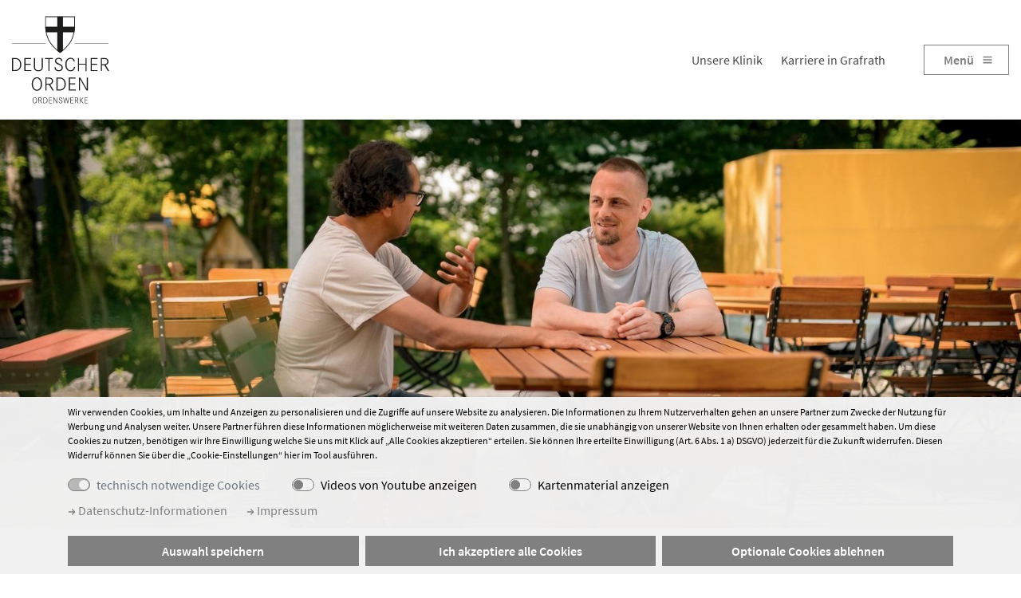

--- FILE ---
content_type: text/html; charset=utf-8
request_url: https://www.muenchen-suchthilfe.de/informationen/aufnahmeverfahren
body_size: 26647
content:
<!DOCTYPE html>
<html dir="ltr" lang="de-DE">
<head>

<meta charset="utf-8">
<!-- 
	schmiddesign TYPO3 - https://www.schmiddesign.de/

	This website is powered by TYPO3 - inspiring people to share!
	TYPO3 is a free open source Content Management Framework initially created by Kasper Skaarhoj and licensed under GNU/GPL.
	TYPO3 is copyright 1998-2026 of Kasper Skaarhoj. Extensions are copyright of their respective owners.
	Information and contribution at https://typo3.org/
-->


<link rel="icon" href="/typo3conf/ext/sd_sitepackage/Resources/Public/Icons/favicon.ico" type="image/vnd.microsoft.icon">
<title>Fachklinik Grafrath: so läuft das Aufnahmeverfahren</title>
<meta http-equiv="x-ua-compatible" content="IE=edge" />
<meta name="generator" content="TYPO3 CMS" />
<meta name="description" content="Aufnahmevoraussetzungen und Aufnahmeverfahren der Fachklinik Grafrath " />
<meta name="viewport" content="width=device-width, initial-scale=1, minimum-scale=1" />
<meta name="robots" content="index,follow" />
<meta property="og:description" content="Aufnahmevoraussetzungen und Aufnahmeverfahren der Fachklinik Grafrath" />
<meta property="og:title" content="Aufnahmeverfahren" />
<meta property="og:image" content="https://www.muenchen-suchthilfe.de/fileadmin/_processed_/b/b/csm_Suchthilfe_Allgaeu_Aufnahmeverfahren_Header_19e10b7ada.jpg" />
<meta name="twitter:card" content="summary" />
<meta name="apple-mobile-web-app-capable" content="no" />
<meta name="google" content="notranslate" />


<link rel="stylesheet" href="/typo3conf/ext/sd_sitepackage/Resources/Public/Styles/main.css?1753372899" media="all">
<link rel="stylesheet" href="/typo3conf/ext/sd_sitepackage/Resources/Public/Styles/main_additional.css?1765364194" media="all">


<script src="/typo3conf/ext/sd_sitepackage/Resources/Public/JavaScript/modernizr.min.js?1632129388" async="async"></script>



<script type="application/ld+json">
	
	{
		"@context":             "http://schema.org",
		"@type":                "WebSite",
		"image": [
			"/typo3conf/ext/sd_sitepackage/Resources/Public/Images/Logo_Deutscher_Orden.svg"
		],
		"url":                  "./informationen/aufnahmeverfahren",
		"name":                 "Fachklinik Grafrath: so läuft das Aufnahmeverfahren",

		

		"dateCreated":          "2022-03-10",
		"dateModified":         "2022-07-26",
		"datePublished":        "2022-07-26",
		"description":          "Aufnahmevoraussetzungen und Aufnahmeverfahren der Fachklinik Grafrath ",
		"keywords":             "",
		"copyrightHolder":      {
									"@type": "Organization",
									"name": "Fachklinik Grafrath – Fachklinik für Suchtkranke",
									"url": "",
									"image": [
									"/typo3conf/ext/sd_sitepackage/Resources/Public/Images/Logo_Deutscher_Orden.svg"
									],
									"location": {
										"@type": "PostalAddress",
		                                "streetAddress": "Bahnhofstraße 61",
										"postalCode": "82284",
										"addressLocality": "Grafrath"
									},
									"address": {
										"@type": "PostalAddress",
										"streetAddress": "Bahnhofstraße 61",
										"addressLocality": "Grafrath",
										"postalCode": "82284",
										"addressCountry": "DE"
									},
									"telephone": "+49 (0) 8144 9317-3",
									"faxNumber": "+49 (0) 8144 9317-50",
									"email": "grafrath@deutscher-orden.de"
								}
	}

</script>








<link rel="canonical" href="https://www.muenchen-suchthilfe.de/informationen/aufnahmeverfahren"/>
</head>
<body id="page_861" class="layout-0 " data-matomo-active="1">


<!-- muenchen-suchthilfede -->




<div class="d-none">
	
<svg width="512" height="512" class="icon icon-lib-1" xmlns="http://www.w3.org/2000/svg" viewBox="0 0 512 512"><path id="icon-arrow-left" d="M 448.23444,288.06297 H 140.7297 l 111.48575,112.05727 c 12.42622,12.46061 12.51371,32.78651 0.0871,45.42389 -12.33869,12.54898 -32.46561,12.63736 -44.97935,0.087 L 41.31965,278.78245 c 0,0 0,0 0,0 -12.4262,-12.46059 -12.4262,-32.87484 0,-45.42384 0,0 0,0 0,0 L 207.32346,66.334298 c 12.4262,-12.460616 32.55315,-12.460616 44.97935,0.08955 12.33871,12.549022 12.33871,32.874869 -0.0871,45.423872 L 140.72995,223.90401 H 448.23444 C 465.73613,223.90399 480,238.22044 480,255.98346 c 0,17.76302 -14.26387,32.07951 -31.76556,32.07951 z" /><path id="icon-arrow-right" d="M 63.76556,288.06297 H 371.2703 L 259.78455,400.12024 c -12.42622,12.46061 -12.51371,32.78651 -0.0871,45.42389 12.33869,12.54898 32.46561,12.63736 44.97935,0.087 L 470.68035,278.78245 c 0,0 0,0 0,0 12.4262,-12.46059 12.4262,-32.87484 0,-45.42384 0,0 0,0 0,0 L 304.67654,66.334298 c -12.4262,-12.460616 -32.55315,-12.460616 -44.97935,0.08955 -12.33871,12.549022 -12.33871,32.874869 0.0871,45.423872 L 371.27005,223.90401 H 63.76556 C 46.26387,223.90399 32,238.22044 32,255.98346 c 0,17.76302 14.26387,32.07951 31.76556,32.07951 z" /><path id="icon-arrow-up" d="M 288.06297,448.23444 V 140.7297 l 112.05727,111.48575 c 12.46061,12.42622 32.78651,12.51371 45.42389,0.0871 12.54898,-12.33869 12.63736,-32.46561 0.087,-44.97935 L 278.78245,41.319649 c 0,0 0,0 0,0 -12.46059,-12.4262 -32.87484,-12.4262 -45.42384,0 0,0 0,0 0,0 L 66.334299,207.32346 c -12.460616,12.4262 -12.460616,32.55315 0.08955,44.97935 12.549022,12.33871 32.874869,12.33871 45.423871,-0.0871 L 223.90401,140.72995 V 448.23444 C 223.90399,465.73613 238.22044,480 255.98346,480 c 17.76302,0 32.07951,-14.26387 32.07951,-31.76556 z" /><path id="icon-arrow-down" d="M 288.06297,63.765559 V 371.2703 L 400.12024,259.78455 c 12.46061,-12.42622 32.78651,-12.51371 45.42389,-0.0871 12.54898,12.33869 12.63736,32.46561 0.087,44.97935 L 278.78245,470.68035 c 0,0 0,0 0,0 -12.46059,12.4262 -32.87484,12.4262 -45.42384,0 0,0 0,0 0,0 L 66.334299,304.67654 c -12.460616,-12.4262 -12.460616,-32.55315 0.08955,-44.97935 12.549022,-12.33871 32.874869,-12.33871 45.423871,0.0871 L 223.90401,371.27005 V 63.765559 c -2e-5,-17.50169 14.31643,-31.76556 32.07945,-31.76556 17.76302,0 32.07951,14.26387 32.07951,31.76556 z" /><path id="icon-chevron-left" d="M 346.39097,44 378.128,75.764401 197.91979,256.00001 378.128,436.2356 346.39097,468 134.50052,256.13692 l 0.1369,-0.13691 -0.13742,-0.10926 z" /><path id="icon-chevron-right" d="M 166.23703,44 134.5,75.764401 314.70821,256.00001 134.5,436.2356 166.23703,468 378.12748,256.13692 l -0.1369,-0.13691 0.13742,-0.10926 z" /><path id="icon-chevron-up" d="M 44.314,346.07697 76.078401,377.814 256.31401,197.60579 436.5496,377.814 468.314,346.07697 256.45092,134.18652 l -0.13691,0.1369 -0.10926,-0.13742 z" /><path id="icon-chevron-down" d="M 44.314,165.92303 76.078401,134.186 256.31401,314.39421 436.5496,134.186 l 31.7644,31.73703 -211.86308,211.89045 -0.13691,-0.1369 -0.10926,0.13742 z" /><path id="icon-triangle-right" d="M 128,404 384,256.00628 128,108 Z" /><path id="icon-triangle-left" d="M 384,404 128,256.00628 384,108 Z" /><path id="icon-triangle-up" d="M 108,384 255.99372,128 404,384 Z" /><path id="icon-triangle-down" d="M 108,128 255.99372,384 404,128 Z" /><path id="icon-burger" d="M 64.226643,357.88669 H 447.77333 c 6.58106,0 11.87917,5.29807 11.87917,11.8791 v 35.63749 c 0,6.58103 -5.29811,11.87916 -11.87917,11.87916 H 64.226643 c -6.581059,0 -11.879164,-5.29813 -11.879164,-11.87916 v -35.63749 c 0,-6.58103 5.298105,-11.8791 11.879164,-11.8791 z M 64,96.047721 h 383.99997 c 6.45549,0 11.65253,5.197009 11.65253,11.652489 v 34.95753 c 0,6.45547 -5.19704,11.65245 -11.65253,11.65245 H 64 c -6.455477,0 -11.652521,-5.19698 -11.652521,-11.65245 v -34.95753 c 0,-6.45548 5.197044,-11.652489 11.652521,-11.652489 z M 64.387574,226.9672 H 447.61247 c 6.6702,0 12.04006,5.3699 12.04006,12.04004 v 36.12018 c 0,6.67017 -5.36986,12.04005 -12.04006,12.04005 H 64.387574 c -6.670173,0 -12.040061,-5.36988 -12.040061,-12.04005 v -36.12018 c 0,-6.67014 5.369888,-12.04004 12.040061,-12.04004 z" /><path id="icon-dismiss" d="M 120.23633 81.59375 C 116.14642 81.59375 112.05577 83.161025 108.92188 86.294922 L 86.294922 108.92188 C 80.027127 115.18967 80.027127 125.28103 86.294922 131.54883 L 210.74609 256 L 86.294922 380.45117 C 80.027127 386.71897 80.027127 396.81033 86.294922 403.07812 L 108.92188 425.70508 C 115.18967 431.97287 125.28103 431.97287 131.54883 425.70508 L 256 301.25391 L 380.45117 425.70508 C 386.71897 431.97287 396.81033 431.97287 403.07812 425.70508 L 425.70508 403.07812 C 431.97287 396.81033 431.97287 386.71897 425.70508 380.45117 L 301.25391 256 L 425.70508 131.54883 C 431.97287 125.28103 431.97287 115.18967 425.70508 108.92188 L 403.07812 86.294922 C 396.81033 80.027127 386.71897 80.027127 380.45117 86.294922 L 256 210.74609 L 131.54883 86.294922 C 128.41493 83.161025 124.32623 81.59375 120.23633 81.59375 z "/><path id="icon-home" d="M 476.91016,256.86452 416.05861,199.53856 V 71.026827 c 0,-2.937874 -0.83364,-5.354037 -2.50532,-7.244926 -1.65844,-1.888783 -3.78995,-2.833124 -6.38766,-2.833124 h -53.35148 c -2.59478,0 -4.72531,0.944654 -6.39444,2.833124 -1.66522,1.890889 -2.49754,4.30805 -2.49754,7.244926 V 132.44687 L 277.12134,68.189264 C 271.19985,62.729352 264.15917,60 256.00685,60 c -8.1512,0 -15.19097,2.729352 -21.11822,8.189264 L 35.088008,256.86452 c -1.8522,1.67692 -2.867356,3.93417 -3.056154,6.76939 -0.188501,2.8331 0.459647,5.30766 1.943726,7.40597 l 17.228041,23.30904 c 1.48428,1.88887 3.426999,3.04387 5.835817,3.46639 2.223949,0.20912 4.4479,-0.52536 6.671852,-2.2043 L 256.001,113.86304 448.29275,295.60998 c 1.48508,1.46497 3.427,2.19663 5.83581,2.19663 h 0.83462 c 2.40509,-0.41524 4.34378,-1.5776 5.83582,-3.46193 l 17.23006,-23.30573 c 1.48137,-2.10294 2.13051,-4.57283 1.93786,-7.40918 -0.19041,-2.82764 -1.209,-5.08489 -3.05715,-6.76503 z M 256.001,141.57825 96.223851,290.88368 c 0,0.20912 -0.05046,0.52132 -0.140122,0.9436 -0.09066,0.41928 -0.140102,0.7234 -0.140102,0.9396 v 151.18763 c 0,5.45872 1.760673,10.18938 5.281003,14.17313 3.51944,3.98596 7.68703,5.99165 12.50375,5.99165 H 220.42954 V 343.16574 h 71.14408 v 120.95798 h 106.7002 c 4.81573,0 8.98925,-2.00132 12.50373,-5.99608 3.52036,-3.97932 5.28685,-8.71321 5.28685,-14.17313 V 292.76688 c 0,-0.83855 -0.10083,-1.47162 -0.28021,-1.8832 z" /><path id="icon-search" d="M 233.96527,32 C 122.67698,32 32,122.67734 32,233.96608 c 0,111.28873 90.67701,201.95424 201.96527,201.95424 111.28831,0 201.95348,-90.66551 201.95348,-201.95424 C 435.91875,122.67737 345.25358,32 233.96527,32 Z m 0,42.454337 c 88.34438,0 159.49929,71.167023 159.49929,159.511743 0,88.3447 -71.15491,159.4999 -159.49929,159.4999 -88.34435,0 -159.511099,-71.1552 -159.511099,-159.4999 0,-88.34474 71.166729,-159.511743 159.511099,-159.511743 z M 371.40828,350.1943 a 21.229207,21.22929 0 0 0 -14.78313,36.44867 l 86.11656,86.12872 a 21.233197,21.233279 0 1 0 30.02827,-30.02837 l -86.1284,-86.1169 a 21.229207,21.22929 0 0 0 -15.2333,-6.43212 z"/><path id="icon-pin" d="M 256.2067,32.022533 C 184.1474,30.747227 116.00805,83.753744 99.095292,153.73223 c -15.59862,56.14908 7.227548,113.23155 33.206088,162.36117 31.12132,57.45555 70.10272,110.429 113.02452,159.58436 20.1857,16.00406 33.0342,-16.77144 45.4551,-27.94422 C 338.6418,387.43057 384.2732,323.07328 408.8972,249.42507 427.247,197.69061 418.529,137.08617 383.8071,94.124509 353.6798,55.334143 305.368,31.657902 256.2067,32.022533 Z m 0,243.837267 c -46.6659,1.38469 -87.3396,-43.6468 -81.1842,-89.94249 3.4207,-46.49569 52.2029,-82.36979 97.6126,-71.61458 44.3733,7.91784 75.0911,56.94439 62.6047,100.32262 -8.6186,35.2811 -42.6637,61.79729 -79.0331,61.23445 z"/><path id="icon-download" d="M 456.82758,232.82758 A 23.172415,23.172415 0 0 0 433.65516,256 V 433.65516 H 78.344838 V 256 A 23.172419,23.172419 0 0 0 32,256 V 441.37931 A 38.620689,38.620689 0 0 0 70.620691,480 H 441.37931 A 38.620689,38.620689 0 0 0 480,441.37931 V 256 A 23.172415,23.172415 0 0 0 456.82758,232.82758 Z M 239.6142,380.52276 a 23.172415,23.172415 0 0 0 32.7716,0 l 87.388,-87.388 a 23.172415,23.172415 0 0 0 0,-32.77061 23.172415,23.172415 0 0 0 -32.77064,0 l -47.83074,47.83074 V 55.172419 a 23.17242,23.17242 0 0 0 -46.34484,0 V 308.19489 l -47.83074,-47.83074 a 23.172415,23.172415 0 0 0 -32.77064,0 23.172415,23.172415 0 0 0 0,32.77061 z"/><path id="icon-user" d="m 441.19857,376.51065 c -0.45388,-8.6241 -1.81527,-18.15605 -3.63119,-28.14186 -1.81527,-9.98578 -4.08512,-19.51775 -6.80851,-28.59573 -2.72342,-9.07803 -6.80851,-18.15601 -11.80143,-26.32622 -4.99291,-9.07803 -10.8936,-16.79436 -17.70213,-23.14897 -6.80851,-6.80851 -15.43259,-11.80142 -25.41844,-15.88652 -9.98581,-4.08514 -20.87941,-5.90069 -32.22693,-5.90069 -4.53902,0 -9.07803,1.81527 -17.70214,7.26239 -5.44681,3.63122 -11.3475,7.26241 -18.15603,11.80142 -5.90071,3.63122 -13.61702,7.26241 -23.60285,10.43973 -9.5319,3.17729 -19.51773,4.53901 -29.04963,4.53901 -9.53191,0 -19.51774,-1.36162 -29.04966,-4.53901 -9.98581,-3.17732 -17.70212,-6.80851 -23.60283,-10.43973 -6.80851,-4.53901 -13.16312,-8.1702 -18.15603,-11.80142 -8.62411,-5.44684 -13.16312,-7.26239 -17.70211,-7.26239 -11.80143,0 -22.69505,1.81527 -32.22696,5.90069 -9.98582,4.0851 -18.15603,9.07801 -25.41844,15.88652 -6.80851,6.35461 -12.709221,14.07094 -17.702134,23.14897 -4.085092,8.62406 -8.170207,17.24819 -10.893602,26.32622 -2.723418,8.6241 -4.992913,18.15601 -6.80851,28.59573 -1.815503,9.98581 -3.177317,19.51776 -3.631216,28.14186 C 69.453899,385.13476 69,393.75884 69,402.83687 c 0,23.14895 7.262409,42.21276 22.241126,56.28372 C 105.76594,472.73759 124.8298,480 147.97872,480 h 215.60285 c 23.14892,0 42.21275,-6.80851 56.73757,-20.87941 14.52484,-14.07096 22.24115,-32.68087 22.24115,-56.28372 -0.45388,-8.62408 -0.45388,-17.70211 -1.36163,-26.32622 z M 252.82977,248.05672 c 29.50353,0 55.3759,-10.43968 76.25533,-31.77305 20.87945,-20.87941 31.77303,-46.75175 31.77303,-76.25531 0,-29.50354 -10.43971,-55.375878 -31.77303,-76.255306 C 308.20567,42.893625 282.3333,32 252.82977,32 c -29.50354,0 -55.37588,10.439703 -76.25531,31.773054 -20.87943,21.333328 -31.77303,46.751766 -31.77303,76.255306 0,29.50356 10.4397,55.3759 31.77303,76.25531 20.87943,21.33337 46.75177,31.77305 76.25531,31.77305 z"/><path id="icon-plus" d="M 36.676309,228.67552 C 33.784294,231.56752 32,235.56829 32,240.00029 v 31.99942 c 0,8.86401 7.135684,15.99969 15.999702,15.9997 H 224.00059 V 464.0003 c 1e-5,8.86402 7.13569,15.9997 15.9997,15.9997 h 31.99942 c 8.86401,0 15.99969,-7.13568 15.9997,-15.9997 V 287.99941 H 464.0003 C 472.86432,287.9994 480,280.86372 480,271.99971 v -31.99942 c 0,-8.86401 -7.13568,-15.99969 -15.9997,-15.9997 H 287.99941 V 47.999702 C 287.9994,39.135684 280.86372,32 271.99971,32 h -31.99942 c -8.86401,0 -15.99969,7.135684 -15.9997,15.999702 V 224.00059 H 47.999702 c -4.432009,1e-5 -8.431397,1.78292 -11.323393,4.67493 z" /><path id="icon-eye" d="m 269.1,229.8 c 0,-13.2 6.6,-24.8 16.5,-31.9 -8.9,-4.6 -18.9,-7.4 -29.7,-7.4 -36.2,0 -65.6,29.4 -65.6,65.6 0,36.2 29.4,65.6 65.6,65.6 32.4,0 59.2,-23.6 64.5,-54.5 -26.3,8.4 -51.3,-11.6 -51.3,-37.4 z m 207.6,17.5 C 472.7,242.8 430.2,103 256,103 81.8,103 39.3,242.8 35.3,247.3 c -4.5,5 -4.5,12.5 0,17.5 4,4.4 62.3,144.2 220.7,144.2 158.4,0 216.7,-139.8 220.7,-144.3 4.4,-4.9 4.4,-12.5 0,-17.4 z M 256,347.8 c -50.7,0 -91.9,-41.2 -91.9,-91.8 0,-50.6 41.2,-91.8 91.9,-91.8 50.7,0 91.9,41.2 91.9,91.8 0,50.6 -41.2,91.8 -91.9,91.8 z" /><path id="icon-benefits" d="m 174.5,145.8 h 6 v 90.8 c 0,15 12.2,27.1 27.1,27.1 h 135.5 c 15,0 27.1,-12.2 27.1,-27.1 V 192 c 0,-3.7 -3,-6.8 -6.8,-6.8 -3.7,0 -6.8,3 -6.8,6.8 v 44.6 c 0,7.5 -6.1,13.6 -13.6,13.6 H 305.8 V 145.8 h 50.8 v 16.5 c 0,3.7 3,6.8 6.8,6.8 3.7,0 6.8,-3 6.8,-6.8 v -16.5 h 6 c 3.7,0 6.8,-3 6.8,-6.8 v -24.7 c 0,-15 -12.1,-27.1 -27,-27.1 h -14.3 c 9,-9.6 8.8,-24.6 -0.6,-34 -4.6,-4.6 -10.7,-7.1 -17.3,-7.1 -6.5,0 -12.7,2.5 -17.3,7.1 L 275.3,84.4 252.4,61.5 c -9.5,-9.5 -25,-9.5 -34.6,0 -6.9,6.9 -8.8,17 -5.7,25.7 h -17.5 c -15,0 -27.1,12.2 -27.1,27.1 V 139 c 0.2,3.7 3.2,6.8 7,6.8 z m 19.6,90.8 V 145.8 H 245 v 104.4 h -37.3 c -7.6,-0.1 -13.6,-6.2 -13.6,-13.6 z M 298.2,100.7 v 31.5 H 252.6 V 100.7 Z M 258.5,250.1 V 145.8 h 33.7 V 250.2 H 258.5 Z M 369.4,114.2 v 17.9 H 311.8 V 100.6 H 356 c 7.4,0.1 13.4,6.2 13.4,13.6 z M 316.2,62.7 c 2,-2 4.8,-3.2 7.7,-3.2 2.9,0 5.6,1.1 7.7,3.2 4.2,4.2 4.2,11.1 0,15.4 l -9,9 h -30.7 z m -88.6,23.7 c -4.2,-4.2 -4.2,-11.1 0,-15.4 4.2,-4.2 11.1,-4.2 15.4,0 l 16,16.1 h -30.7 z m -46.3,27.8 c 0,-7.5 6.1,-13.6 13.6,-13.6 H 239 v 31.5 h -57.8 v -17.9 z m 297,201.6 -6.4,-7.2 c -0.1,-0.1 -0.1,-0.1 -0.2,-0.2 -12.3,-12.8 -30.9,-16.1 -46.8,-8.4 -11,-9.1 -25.7,-11.6 -39.1,-6.8 -12.4,-10.4 -29.6,-12.4 -44.3,-4.8 l -35.2,18.3 h -44.8 c -9.4,0 -18.7,-2.6 -27,-7.5 -15.3,-9 -32.6,-12.8 -50.2,-10.9 -17.6,1.9 -33.8,9.2 -46.7,21.2 -8.5,7.8 -17.8,14.4 -27.8,19.7 l -74.3,39.4 c -3.3,1.8 -4.6,5.9 -2.8,9.2 1.2,2.3 3.6,3.6 6,3.6 1.1,0 2.2,-0.3 3.2,-0.8 l 74.3,-39.4 c 11,-5.8 21.3,-13.1 30.7,-21.7 22.2,-20.6 54.6,-24 80.8,-8.6 10.4,6.1 22.1,9.3 33.9,9.3 H 308 c 0,0 0,0 0,0 0,0 0,0 0,0 h 5.4 c 8.9,0 17,3.1 23.4,8.3 0.2,0.2 0.5,0.4 0.8,0.6 5.3,4.5 9.2,10.5 11.3,17.3 0.1,0.8 0.3,1.5 0.6,2.2 0.1,0.4 0.2,0.8 0.3,1.2 -21.3,-1.6 -69.6,-4.5 -82.9,1.2 -3.5,1.5 -5.1,5.4 -3.6,8.9 1.5,3.5 5.4,5.1 8.9,3.6 9.6,-4.1 57,-1.9 84.6,0.5 1.9,0.2 3.8,-0.5 5.2,-1.8 1.4,-1.3 2.2,-3.1 2.2,-5 0,-2.7 -0.2,-5.4 -0.6,-8 l 66.9,-36.9 c 10.6,-5.4 23.2,-3.3 31.4,5.2 l 1.3,1.4 c -6.5,4.6 -13.1,9.3 -19.4,13.9 l -6.9,5 c -3.1,2.2 -3.8,6.4 -1.6,9.5 2.2,3.1 6.4,3.8 9.5,1.6 l 7,-5 c 8.4,-6 17,-12.2 25.6,-18.2 1.6,-1.1 2.6,-2.8 2.8,-4.8 0,-1.7 -0.6,-3.6 -1.9,-5.1 z M 347.9,300.4 c 7.7,-4 16.6,-3.9 24,-0.3 l -29.5,15.6 c -3.7,-2.6 -7.7,-4.6 -12,-6.2 z m 5,25.1 34.2,-18.1 c 7.9,-4.1 16.9,-4 24.4,-0.1 L 359.4,336 c -1.7,-3.7 -3.9,-7.3 -6.5,-10.5 z m 65.9,25.3 c -2.3,1.7 -3.2,2.3 -4.1,2.9 -0.9,0.6 -1.8,1.3 -4.2,3 -3,2.2 -3.7,6.4 -1.5,9.5 1.3,1.8 3.4,2.8 5.5,2.8 1.4,0 2.8,-0.4 4,-1.3 2.3,-1.7 3.2,-2.3 4,-2.9 0.9,-0.6 1.8,-1.3 4.2,-3 3,-2.2 3.7,-6.4 1.5,-9.5 -2.1,-3 -6.3,-3.7 -9.4,-1.5 z m -26.7,19 -0.6,0.4 c -10.7,7.6 -21.8,15.5 -32.9,23.3 -2.3,1.6 -4.6,3.3 -6.7,5 -3.1,2.3 -5.9,4.5 -9,6.6 -17.4,12 -41.8,16.2 -67.1,11.7 l -0.6,-0.1 -77.6,-16.5 c -8.6,-1.8 -17.5,-0.4 -25,4 l -85.2,49.2 c -3.2,1.9 -4.4,6 -2.5,9.3 1.3,2.2 3.5,3.4 5.9,3.4 1.2,0 2.3,-0.3 3.4,-0.9 L 179.4,416 c 4.6,-2.7 10.1,-3.5 15.4,-2.4 l 77.7,16.6 c 0.1,0 0.2,0 0.3,0.1 l 0.6,0.1 c 28.7,5.2 56.8,0.1 77,-13.8 3.3,-2.2 6.5,-4.6 9.5,-6.9 2.2,-1.7 4.3,-3.2 6.4,-4.8 11,-7.8 22.2,-15.7 32.9,-23.4 l 0.6,-0.4 c 3.1,-2.2 3.8,-6.4 1.6,-9.5 -2,-3.3 -6.2,-4 -9.3,-1.8 z" /><path id="icon-hands" d="M 306.8,374.5 V 258 c 0,-3.5 -2.8,-6.4 -6.4,-6.4 -3.6,0 -6.4,2.8 -6.4,6.4 v 95.8 c 0,5.5 -4.5,9.9 -9.9,9.9 -5.5,0 -9.9,-4.5 -9.9,-9.9 v -101 c 0,-2.6 -1.6,-4.9 -3.9,-5.9 -2.4,-1 -5.1,-0.4 -6.9,1.4 l -42.9,42.9 c -7.2,7.2 -18.9,7.2 -26,0 0,0 0,0 -0.1,-0.1 -0.5,-0.5 -0.6,-1.1 -0.6,-1.5 0,-0.4 0.1,-1.1 0.7,-1.7 L 208,274.4 c 2.5,-2.5 2.5,-6.5 0,-9 -2.5,-2.5 -6.5,-2.5 -9,0 l -13.5,13.5 c -2.9,2.9 -4.5,6.7 -4.4,10.8 0,4 1.6,7.7 4.5,10.5 12.1,12.1 31.9,12.1 44,0 l 32.1,-32 v 85.7 c 0,12.5 10.2,22.6 22.7,22.6 3.6,0 6.9,-0.8 9.9,-2.3 v 0.3 c 0,12.5 10.2,22.8 22.8,22.8 12.4,0 22.5,-10 22.8,-22.3 2.8,1.3 6,2.1 9.3,2.1 12.1,0 22,-9.9 22,-22 v -2 c 3.7,2.2 8.1,3.4 12.7,3.4 14,0 25.4,-11.4 25.4,-25.4 V 175.2 c 0,-21.3 17.3,-38.6 38.7,-38.6 3,0 5.4,2.4 5.4,5.4 v 35.8 c 0,3.5 2.8,6.4 6.4,6.4 3.6,0 6.4,-2.8 6.4,-6.4 V 142 c 0,-10 -8.1,-18.1 -18.1,-18.1 -28.3,0 -51.4,23 -51.4,51.3 V 331 c 0,7 -5.7,12.7 -12.7,12.7 -7,0 -12.7,-5.7 -12.7,-12.7 v -73.4 c 0,-3.5 -2.8,-6.4 -6.4,-6.4 -3.6,0 -6.4,2.8 -6.4,6.4 V 355 c 0,5.1 -4.2,9.3 -9.3,9.3 -5.1,0 -9.3,-4.2 -9.3,-9.3 v -97.4 c 0,-3.5 -2.8,-6.4 -6.4,-6.4 -3.5,0 -6.4,2.8 -6.4,6.4 v 116.9 c 0,5.5 -4.5,10 -10,10 -5.8,0 -10.3,-4.5 -10.3,-10 z M 459.6,205.4 c -3.5,0 -6.4,2.8 -6.4,6.4 v 25.4 c 0,3.5 2.8,6.4 6.4,6.4 3.6,0 6.4,-2.8 6.4,-6.4 v -25.4 c 0,-3.6 -2.8,-6.4 -6.4,-6.4 z m 0,57.5 c -3.5,0 -6.4,2.8 -6.4,6.4 v 61.6 c 0,29.9 -12.1,59.1 -33.3,80.1 -25.7,25.7 -59.9,39.8 -96.3,39.8 -36.4,0 -70.6,-14.2 -96.3,-39.8 L 65.7,249.4 c -4.5,-4.5 -7,-10.4 -7,-16.8 0,-6.4 2.5,-12.3 7,-16.8 9.3,-9.2 24.3,-9.2 33.6,0 l 53.7,53.6 c 2.5,2.5 6.5,2.5 9,0 1.2,-1.2 1.9,-2.9 1.9,-4.5 0,-1.6 -0.6,-3.3 -1.9,-4.5 L 81.3,179.8 c -4.4,-4.4 -6.8,-10.2 -6.8,-16.4 0,-6.2 2.4,-12.1 6.8,-16.4 9.1,-9.1 23.8,-9.1 32.9,0 l 80.7,80.6 c 2.5,2.5 6.5,2.5 9,0 1.2,-1.2 1.9,-2.9 1.9,-4.5 0,-1.6 -0.6,-3.3 -1.9,-4.5 l -100,-99.9 c -9.1,-9.1 -9.1,-23.8 0,-32.9 8.8,-8.8 23.2,-8.8 32.1,0 l 27.1,27 c 0,0 0.1,0.1 0.1,0.1 l 73.3,73.2 c 2.5,2.5 6.5,2.5 9,0 2.5,-2.5 2.5,-6.5 0,-9 l -73.4,-73.3 c -9.7,-9.8 -9.7,-25.6 0.1,-35.4 9.8,-9.8 25.7,-9.8 35.5,0 l 94.2,94.1 -81.2,81.1 c -2.5,2.5 -2.5,6.5 0,9 2.5,2.5 6.5,2.5 9,0 L 315.4,167 c 2.5,-2.5 2.5,-6.5 0,-9 L 216.7,59.4 C 202,44.7 178,44.7 163.2,59.4 c -6.8,6.8 -10.5,15.5 -11,24.5 L 145,76.7 C 131.1,63 108.6,63 94.9,76.7 c -14,14 -14,36.7 -0.1,50.8 -8.2,0.7 -16.2,4.1 -22.5,10.4 -6.8,6.8 -10.5,15.8 -10.5,25.4 0,9.6 3.7,18.7 10.5,25.4 l 7.5,7.5 c -8.7,0.7 -16.8,4.3 -23,10.6 -6.9,6.9 -10.7,16 -10.7,25.8 0,9.7 3.8,18.9 10.7,25.8 L 218.4,420 c 28.1,28.1 65.5,43.6 105.3,43.6 39.8,0 77.2,-15.6 105.3,-43.6 23.5,-23.4 37,-55.9 37,-89.1 v -61.6 c 0,-3.6 -2.8,-6.4 -6.4,-6.4 z" /><path id="icon-ordenswerke" d="m 314.7,361.4 c -3.7,0 -6.8,3 -6.8,6.8 v 88.5 c 0,3.7 3,6.8 6.8,6.8 3.7,0 6.8,-3 6.8,-6.8 v -88.5 c 0,-3.8 -3,-6.8 -6.8,-6.8 z m -117.4,0 c -3.7,0 -6.8,3 -6.8,6.8 v 88.5 c 0,3.7 3,6.8 6.8,6.8 3.8,0 6.8,-3 6.8,-6.8 v -88.5 c 0,-3.8 -3.1,-6.8 -6.8,-6.8 z M 475,236 423.8,191.6 v -88.7 c 0,-3.7 -3,-6.8 -6.8,-6.8 h -60.1 c -3.7,0 -6.8,3 -6.8,6.8 v 24.8 L 260.8,50.2 c -2.6,-2.2 -6.3,-2.2 -8.9,0 L 37,235.9 c -4.6,4 -6.2,10.3 -4.1,16 2.1,5.7 7.5,9.4 13.6,9.4 h 33 v 195.3 c 0,3.7 3,6.8 6.8,6.8 H 171 c 0.1,0 0.2,0 0.3,0 0.1,0 0.3,0 0.4,0 0.1,0 0.2,0 0.2,0 0.2,0 0.3,0 0.5,-0.1 0,0 0.1,0 0.1,0 2.4,-0.5 4.3,-2.3 5,-4.6 0,0 0,-0.1 0,-0.1 0,-0.2 0.1,-0.3 0.1,-0.5 0,-0.1 0,-0.2 0,-0.3 0,-0.1 0,-0.3 0.1,-0.4 0,-0.1 0,-0.2 0,-0.3 0,-0.1 0,-0.2 0,-0.3 l 2,-103.7 c 0,-0.4 0,-0.7 -0.1,-1.1 l -11.4,-81 7.5,-4.2 c 13.4,-7.4 29.5,-7.4 42.9,0 l 7.5,4.2 -11.4,81 c -0.1,0.4 -0.1,0.7 -0.1,1.1 l 2,103.7 c 0.1,3.7 3.1,6.7 6.8,6.7 0,0 0.1,0 0.1,0 3.7,-0.1 6.7,-3.2 6.7,-6.9 l -2,-103.2 7.3,-51.8 13.7,52.2 c 0,0 0,0 0,0 v 0.1 c 0,0 0,0 0,0.1 0.1,0.3 0.2,0.7 0.4,1 0,0 0,0 0,0.1 0.1,0.3 0.3,0.6 0.5,0.9 0,0.1 0.1,0.1 0.1,0.2 0.2,0.3 0.4,0.5 0.6,0.7 0,0 0.1,0.1 0.1,0.1 0.2,0.2 0.5,0.5 0.7,0.7 0,0 0,0 0,0 0.3,0.2 0.5,0.4 0.8,0.5 0,0 0.1,0 0.1,0.1 0.3,0.1 0.6,0.3 0.9,0.4 0.1,0 0.1,0 0.2,0.1 0.1,0 0.2,0.1 0.3,0.1 0.1,0 0.2,0 0.4,0.1 0.1,0 0.2,0.1 0.4,0.1 0.3,0 0.6,0.1 1,0.1 0,0 0,0 0,0 0,0 0,0 0,0 0,0 0,0 0,0 0,0 0,0 0,0 0.3,0 0.6,0 1,-0.1 0.1,0 0.2,0 0.4,-0.1 0.1,0 0.2,0 0.4,-0.1 0.1,0 0.2,-0.1 0.3,-0.1 0.1,0 0.1,0 0.2,-0.1 0.3,-0.1 0.6,-0.2 0.9,-0.4 0,0 0.1,0 0.1,-0.1 0.3,-0.2 0.6,-0.3 0.8,-0.5 0,0 0,0 0,0 0.3,-0.2 0.5,-0.4 0.7,-0.7 0,0 0.1,-0.1 0.1,-0.1 0.2,-0.2 0.4,-0.5 0.6,-0.7 0,-0.1 0.1,-0.1 0.1,-0.2 0.2,-0.3 0.3,-0.6 0.5,-0.9 0,0 0,0 0,-0.1 0.1,-0.3 0.3,-0.6 0.3,-1 0,0 0,0 0,-0.1 v -0.1 c 0,0 0,0 0,0 l 13.7,-52.2 7.3,51.8 -2,103.2 c -0.1,3.7 2.9,6.8 6.7,6.9 0,0 0.1,0 0.1,0 3.7,0 6.7,-3 6.8,-6.7 l 2,-103.7 c 0,-0.4 0,-0.7 -0.1,-1.1 l -11.4,-81 7.5,-4.2 c 13.4,-7.4 29.5,-7.4 42.9,0 l 7.5,4.2 -11.4,81 c -0.1,0.4 -0.1,0.7 -0.1,1.1 l 2,103.7 c 0.1,3.7 3.1,6.7 6.8,6.7 0,0 0.1,0 0.1,0 3.7,-0.1 6.7,-3.2 6.7,-6.9 l -2,-103.2 5.9,-41.7 7,41.6 c 0.6,3.3 3.4,5.7 6.7,5.7 0.4,0 0.8,0 1.1,-0.1 3.7,-0.6 6.2,-4.1 5.6,-7.8 l -14.3,-84.8 c 0,0 0,0 0,0 v 0 c -0.1,-0.3 -0.1,-0.6 -0.2,-0.9 0,-0.1 0,-0.1 -0.1,-0.2 -0.1,-0.3 -0.2,-0.6 -0.3,-0.8 0,0 0,0 0,0 -0.1,-0.3 -0.3,-0.5 -0.5,-0.8 0,-0.1 -0.1,-0.1 -0.1,-0.2 -0.2,-0.2 -0.3,-0.4 -0.5,-0.6 0,0 -0.1,-0.1 -0.1,-0.1 -0.2,-0.2 -0.4,-0.4 -0.6,-0.5 -0.1,-0.1 -0.2,-0.1 -0.2,-0.2 -0.2,-0.2 -0.4,-0.3 -0.7,-0.5 0,0 0,0 -0.1,0 l -11.6,-6.4 c -4.5,-2.5 -9.3,-4.4 -14.2,-5.6 10.6,-5.2 18,-16.1 18,-28.7 0,-17.6 -14.3,-31.8 -31.9,-31.8 -17.6,0 -31.9,14.3 -31.9,31.8 0,12.6 7.4,23.5 18,28.7 -4.9,1.2 -9.6,3.1 -14.2,5.6 l -11.6,6.4 c 0,0 0,0 0,0 -0.3,0.1 -0.5,0.3 -0.7,0.5 -0.1,0 -0.1,0.1 -0.2,0.1 -0.2,0.2 -0.4,0.4 -0.6,0.6 0,0 0,0 0,0 -0.2,0.2 -0.4,0.5 -0.6,0.7 0,0 -0.1,0.1 -0.1,0.1 -0.3,0.5 -0.6,1 -0.8,1.6 0,0.1 0,0.1 -0.1,0.2 0,0.1 -0.1,0.2 -0.1,0.2 l -15.2,60 -15.8,-59.9 c 0,-0.1 -0.1,-0.2 -0.1,-0.2 0,-0.1 0,-0.2 -0.1,-0.2 -0.2,-0.6 -0.5,-1.1 -0.8,-1.6 0,-0.1 -0.1,-0.1 -0.1,-0.2 -0.2,-0.2 -0.4,-0.5 -0.6,-0.7 0,0 0,0 0,0 -0.2,-0.2 -0.4,-0.4 -0.6,-0.6 -0.1,0 -0.1,-0.1 -0.2,-0.1 -0.2,-0.2 -0.5,-0.3 -0.7,-0.5 0,0 0,0 -0.1,0 l -11.6,-6.4 c -4.5,-2.5 -9.3,-4.4 -14.2,-5.6 10.6,-5.2 18,-16.1 18,-28.7 0,-17.6 -14.3,-31.8 -31.9,-31.8 -17.6,0 -31.9,14.3 -31.9,31.8 0,12.6 7.4,23.5 18,28.7 -4.9,1.2 -9.6,3.1 -14.2,5.6 l -11.6,6.4 c 0,0 0,0 0,0 -0.3,0.1 -0.5,0.3 -0.7,0.5 -0.1,0 -0.1,0.1 -0.2,0.2 -0.2,0.2 -0.4,0.4 -0.6,0.6 0,0 0,0 0,0 -0.2,0.2 -0.4,0.5 -0.6,0.7 0,0.1 -0.1,0.1 -0.1,0.2 -0.2,0.3 -0.3,0.5 -0.5,0.8 0,0 0,0 0,0 -0.1,0.3 -0.2,0.5 -0.3,0.8 0,0.1 0,0.1 -0.1,0.2 -0.1,0.3 -0.2,0.6 -0.2,0.9 v 0 c 0,0 0,0 0,0 L 140,351.1 c -0.6,3.7 1.9,7.2 5.6,7.8 0.4,0.1 0.8,0.1 1.1,0.1 3.3,0 6.1,-2.3 6.7,-5.7 l 7,-41.6 5.9,41.7 -1.9,96.5 H 93.1 V 254.6 c 0,-3.7 -3,-6.8 -6.8,-6.8 H 46.5 c -0.2,0 -0.6,0 -0.9,-0.6 -0.2,-0.6 0.1,-0.9 0.3,-1 L 256.3,64.3 466.1,246.2 c 0.2,0.1 0.5,0.4 0.3,1 -0.2,0.6 -0.7,0.6 -0.9,0.6 h -39.8 c -3.7,0 -6.8,3 -6.8,6.8 v 195.3 h -46.8 v -73.2 c 0,-3.7 -3,-6.8 -6.8,-6.8 -3.8,0 -6.8,3 -6.8,6.8 v 79.9 c 0,3.7 3,6.8 6.8,6.8 h 60.3 c 3.7,0 6.8,-3 6.8,-6.8 V 261.4 h 33 c 6.1,0 11.4,-3.7 13.6,-9.4 2.2,-5.7 0.6,-12 -4,-16 z M 314.7,202.5 c 10.1,0 18.3,8.2 18.3,18.3 0,10.1 -8.2,18.3 -18.3,18.3 -10.1,0 -18.3,-8.2 -18.3,-18.3 0,-10.1 8.2,-18.3 18.3,-18.3 z m -117.4,0 c 10.1,0 18.3,8.2 18.3,18.3 0,10.1 -8.2,18.3 -18.3,18.3 -10.1,0 -18.3,-8.2 -18.3,-18.3 0,-10.1 8.2,-18.3 18.3,-18.3 z m 166.4,-92.9 h 46.5 v 70.2 l -46.5,-40.4 z" /><path id="icon-jobs" d="m 422.6,391 c 10.2,-9 16.7,-22.1 16.7,-36.7 0,-19.2 -11.1,-35.9 -27.3,-43.9 5.8,-17.1 8.8,-34.9 8.8,-53.1 0,-17.5 -2.7,-34.6 -8,-50.9 14.4,-0.5 26.5,-2.5 34,-9.9 4.8,-4.8 7.3,-11.5 7.3,-19.8 0,-18.9 -12.2,-35.9 -31.4,-45.1 10.2,-9 16.7,-22.1 16.7,-36.7 0,-27 -22,-48.9 -48.9,-48.9 -27,0 -48.9,21.9 -48.9,48.9 0,9.9 3,19.1 8,26.8 -27.3,-18.8 -59.9,-29 -93.4,-29 -33.4,0 -65.9,10.1 -93.2,28.8 5,-7.7 7.9,-16.8 7.9,-26.7 0,-27 -22,-48.9 -48.9,-48.9 -26.9,0 -49.1,22 -49.1,49 0,14.6 6.4,27.7 16.6,36.7 -19.2,9.2 -31.5,26.3 -31.5,45.1 0,8.3 2.5,15 7.3,19.8 7.5,7.5 19.6,9.5 34.1,10 -5.3,16.4 -8,33.5 -8,50.9 0,18.1 3,36 8.8,53.1 -16.1,8 -27.2,24.6 -27.2,43.8 0,14.6 6.4,27.7 16.6,36.7 -19.3,9.2 -31.6,26.3 -31.6,45.1 0,8.3 2.5,15 7.3,19.8 10.3,10.2 29.1,10.2 50.8,10.1 3.7,0 7.6,0 11.4,0 1.8,0 3.6,0 5.4,0 19.5,0 36,-0.7 45.4,-10.1 4.8,-4.8 7.3,-11.5 7.3,-19.8 0,-18.9 -12.2,-35.8 -31.4,-45.1 0.9,-0.8 1.7,-1.5 2.5,-2.4 28.4,21.5 63.5,33.4 99.4,33.4 7.7,0 15.7,-0.6 24,-1.8 3.5,-0.5 5.9,-3.7 5.4,-7.2 -0.5,-3.5 -3.7,-5.9 -7.2,-5.4 -7.7,1.1 -15.2,1.7 -22.2,1.7 -33.1,0 -65.5,-10.9 -91.7,-30.8 4.1,-7.1 6.4,-15.4 6.4,-24.2 0,-27 -22,-48.9 -48.9,-48.9 -3.3,0 -6.6,0.3 -9.7,1 -5.4,-15.8 -8.1,-32.2 -8.1,-49 0,-17.5 2.9,-34.5 8.7,-50.8 1.1,0 2.2,0 3.3,0 3.7,0 7.6,0 11.4,0 1.8,0 3.6,0 5.4,0 19.5,0 36,-0.7 45.4,-10.1 4.8,-4.8 7.3,-11.5 7.3,-19.8 0,-15.6 -8.4,-30 -22.2,-39.7 26.5,-20.4 59,-31.5 92.7,-31.5 33.7,0 66.2,11.1 92.7,31.5 -13.9,9.7 -22.3,24.1 -22.3,39.7 0,8.3 2.5,15 7.3,19.8 9.4,9.4 26,10.1 45.4,10.1 1.8,0 3.5,0 5.4,0 3.7,0 7.6,0 11.4,0 1.2,0 2.3,0 3.4,0 5.8,16.2 8.7,33.3 8.7,50.8 0,16.7 -2.7,33.2 -8.1,49 -3.1,-0.6 -6.3,-0.9 -9.6,-0.9 -27,0 -48.9,21.9 -48.9,48.9 0,8.8 2.3,17 6.4,24.1 -11.7,8.9 -24.6,15.9 -38.2,21.1 -3.3,1.2 -5,4.9 -3.7,8.2 1,2.5 3.4,4.1 6,4.1 0.7,0 1.5,-0.1 2.2,-0.4 14.8,-5.6 28.7,-13.2 41.4,-22.8 0.8,0.8 1.7,1.6 2.5,2.4 -19.3,9.2 -31.6,26.3 -31.6,45.1 0,8.3 2.5,15 7.3,19.8 9.4,9.4 26,10.1 45.4,10.1 1.8,0 3.5,0 5.4,0 3.7,0 7.6,0 11.4,0 21.7,0.1 40.5,0.1 50.8,-10.1 4.8,-4.8 7.3,-11.5 7.3,-19.8 -0.1,-19 -12.3,-36 -31.5,-45.2 z m -249.8,45.1 c 0,4.9 -1.2,8.4 -3.5,10.8 -6.5,6.5 -23.6,6.4 -41.8,6.4 -3.8,0 -7.7,0 -11.5,0 -18.1,0.1 -35.2,0.1 -41.8,-6.4 -2.4,-2.4 -3.5,-5.9 -3.5,-10.8 0,-16.1 12.8,-30.7 32.2,-36.7 5.8,2.5 12.3,3.8 19,3.8 6.7,0 13.1,-1.4 18.9,-3.8 19.2,6 32,20.5 32,36.7 z m -14.7,-81.8 c 0,20 -16.2,36.2 -36.2,36.2 -20,0 -36.2,-16.2 -36.2,-36.2 0,-15.5 9.8,-28.8 23.6,-33.9 0.4,-0.1 0.9,-0.2 1.3,-0.3 0.3,-0.1 0.5,-0.2 0.7,-0.3 3.4,-1 6.9,-1.6 10.6,-1.6 19.9,-0.1 36.2,16.2 36.2,36.1 z M 85.7,94.9 c 0,-20 16.2,-36.2 36.2,-36.2 20,0 36.2,16.2 36.2,36.2 0,20 -16.2,36.2 -36.2,36.2 -20,0 -36.2,-16.2 -36.2,-36.2 z m 87.1,81.8 c 0,4.9 -1.2,8.4 -3.5,10.8 -6.5,6.5 -23.6,6.4 -41.8,6.4 -3.8,0 -7.7,0 -11.5,0 -2.4,0 -4.8,0 -7.2,0 -0.3,0 -0.6,0 -0.9,0 -14.9,-0.1 -28.1,-0.9 -33.7,-6.4 -2.4,-2.4 -3.5,-5.9 -3.5,-10.8 0,-16.1 12.8,-30.7 32.2,-36.7 5.8,2.5 12.3,3.8 19,3.8 6.7,0 13.1,-1.4 18.9,-3.8 19.2,6 32,20.5 32,36.7 z m 217.5,-118 c 20,0 36.2,16.2 36.2,36.2 0,20 -16.2,36.2 -36.2,36.2 -20,0 -36.2,-16.2 -36.2,-36.2 0,-20 16.3,-36.2 36.2,-36.2 z m -5.8,135.2 c -18.1,0.1 -35.2,0.1 -41.8,-6.4 -2.4,-2.4 -3.5,-5.9 -3.5,-10.8 0,-16.1 12.8,-30.7 32.2,-36.7 5.8,2.5 12.3,3.8 19,3.8 6.7,0 13.1,-1.4 18.9,-3.8 19.2,6 32,20.5 32,36.7 0,4.9 -1.2,8.4 -3.5,10.8 -5.5,5.5 -18.7,6.3 -33.6,6.4 -0.3,0 -0.6,0 -0.9,0 -2.4,0 -4.9,0 -7.3,0 -3.8,0 -7.7,0 -11.5,0 z m 5.8,124.2 c 3.6,0 7.1,0.5 10.4,1.5 0.3,0.2 0.6,0.3 0.8,0.4 0.5,0.2 1,0.3 1.4,0.4 13.7,5.2 23.5,18.4 23.5,33.9 0,20 -16.2,36.2 -36.2,36.2 -20,0 -36.2,-16.2 -36.2,-36.2 0.1,-19.9 16.4,-36.2 36.3,-36.2 z m 47.4,128.8 c -6.5,6.5 -23.7,6.4 -41.8,6.4 -3.8,0 -7.7,0 -11.5,0 -18.1,0.1 -35.2,0.1 -41.8,-6.4 -2.4,-2.4 -3.5,-5.9 -3.5,-10.8 0,-16.1 12.8,-30.7 32.2,-36.7 5.8,2.5 12.3,3.8 19,3.8 6.7,0 13.1,-1.4 18.9,-3.8 19.2,6 32,20.5 32,36.7 0.1,4.9 -1.1,8.4 -3.5,10.8 z m -166,-212.3 -22.3,33.7 -11.2,-9.3 c -2.7,-2.2 -6.7,-1.9 -9,0.9 -2.2,2.7 -1.9,6.7 0.9,9 l 16.7,13.8 c 1.1,0.9 2.6,1.5 4.1,1.5 0.3,0 0.6,0 0.9,-0.1 1.8,-0.3 3.4,-1.3 4.4,-2.8 l 26.2,-39.5 c 1.9,-2.9 1.1,-6.9 -1.8,-8.8 -3,-2.1 -6.9,-1.3 -8.9,1.6 z m 60,36.7 c 0.3,0 0.6,0.1 0.8,0.1 3.1,0 5.9,-2.3 6.3,-5.5 0.3,-2.5 0.5,-5.3 0.5,-8.6 0,-3.7 -0.2,-7.6 -0.7,-11.1 -0.4,-3.5 -3.6,-5.9 -7.1,-5.5 -3.5,0.4 -6,3.6 -5.5,7.1 0.4,3 0.6,6.3 0.6,9.5 0,2.7 -0.1,5 -0.4,6.9 -0.5,3.5 2,6.7 5.5,7.1 z m -30.5,-84 c -13.4,-8.7 -29,-13.3 -45.1,-13.3 -45.9,0 -83.2,37.3 -83.2,83.2 0,45.9 37.3,83.2 83.2,83.2 32.5,0 62.2,-19.1 75.8,-48.7 1.5,-3.2 0.1,-7 -3.1,-8.4 -3.2,-1.5 -7,-0.1 -8.4,3.1 -11.5,25.1 -36.7,41.3 -64.2,41.3 -38.9,0 -70.5,-31.6 -70.5,-70.5 0,-38.9 31.6,-70.5 70.5,-70.5 27.6,0 52,15.5 63.8,40.4 1.5,3.2 5.3,4.5 8.5,3 3.2,-1.5 4.5,-5.3 3,-8.5 -6.8,-13.9 -17.2,-25.8 -30.3,-34.3 z" /></svg><svg class="icon icon-lib-2" xmlns="http://www.w3.org/2000/svg"><symbol id="icon-fingerprint" viewBox="0 0 512 512"><path d="m 389.55599,409.21548 c -8.95966,1.56778 -18.03164,2.12845 -23.40764,2.12845 -22.39964,0 -40.99201,-5.26365 -56.78398,-16.01565 -27.21599,-18.47998 -43.45633,-48.27162 -43.45633,-79.7443 0,-6.16034 -5.04,-11.20036 -11.20033,-11.20036 -6.16034,0 -11.20037,5.04002 -11.20037,11.20036 0,38.97598 19.93636,75.7123 53.20033,98.33561 19.37564,13.10398 42.78434,19.82398 69.43963,19.82398 3.13633,0 14.22433,-0.112 27.32833,-2.46435 6.04801,-1.12045 10.19234,-6.94365 9.07198,-12.99163 -1.12044,-6.048 -6.94363,-10.19131 -12.99162,-9.072 z m 65.96728,-222.65554 c -22.28836,-31.13565 -50.51235,-55.55233 -83.99997,-72.79963 -70.55997,-36.287989 -160.60794,-36.175631 -231.05555,0.224 -33.59998,17.35964 -61.93632,41.99996 -84.112301,73.3603 -3.583665,5.04 -2.352001,11.98364 2.688,15.56834 2.016001,1.344 4.255642,2.016 6.496338,2.016 3.472358,0 6.943642,-1.56778 9.184337,-4.59164 20.047645,-28.44763 45.695986,-50.73597 76.048326,-66.41562 64.17597,-33.15162 146.27227,-33.26397 210.55954,-0.22399 30.23999,15.456 55.77596,37.63198 75.93597,65.85597 3.58364,5.04001 10.63964,6.16035 15.67964,2.57565 5.04,-3.58565 6.16034,-10.52929 2.57567,-15.56929 z M 255.15606,140.19195 c -72.23999,0 -138.31959,40.43232 -168.223576,102.9283 -10.19236,21.16799 -15.343644,45.58361 -15.343644,72.46361 0,30.23999 5.376001,59.13597 16.351644,88.59162 2.239552,5.82436 8.623643,8.73599 14.447976,6.60764 5.82436,-2.23955 8.73601,-8.62364 6.60767,-14.448 -13.328697,-35.72727 -14.896362,-63.27925 -14.896362,-80.75126 0,-23.51997 4.368001,-44.68798 13.104002,-62.83196 26.20798,-54.88035 84.33594,-90.27161 148.06358,-90.27161 89.4883,0 162.28791,68.65633 162.28791,153.10357 0,24.07965 -20.94431,43.56763 -46.59162,43.56763 -25.6473,0 -46.59162,-19.60034 -46.59162,-43.56763 0,-36.40034 -30.91197,-65.9683 -68.99234,-65.9683 -38.08032,0 -68.9923,29.56796 -68.9923,65.9683 0,44.23964 17.24834,85.79231 48.49634,116.92796 24.19197,24.07964 47.48833,37.29598 83.21559,47.03996 0.89555,0.336 1.90378,0.44822 2.91164,0.44822 4.92767,0 9.40801,-3.24764 10.75201,-8.17633 1.67999,-5.93565 -1.90356,-12.09601 -7.84036,-13.776 -31.58396,-8.62364 -52.1923,-20.27235 -73.36031,-41.32797 -26.99234,-26.88 -41.88763,-62.83196 -41.88763,-101.02361 0,-24.07962 20.94435,-43.56762 46.59163,-43.56762 25.64729,0 46.59163,19.60033 46.59163,43.56762 0,36.40032 31.02434,65.96832 68.99233,65.96832 37.96797,0 68.9923,-29.568 68.9923,-65.96832 9e-4,-96.76797 -82.87854,-175.50427 -184.68649,-175.50427 z M 131.39575,85.983628 c 38.41635,-20.944339 80.30397,-31.583983 124.76829,-31.583983 44.57563,0 81.87163,9.520338 124.76831,31.696319 1.68001,0.784448 3.35998,1.231552 5.15234,1.231552 v 0 c 4.032,0 7.95164,-2.239552 9.96764,-6.047979 2.80034,-5.488359 0.672,-12.319666 -4.81633,-15.120002 C 345.54001,42.528338 303.87603,32 256.16404,32 c -48.16032,0 -93.74395,11.536338 -135.52026,34.271983 -5.48837,3.024 -7.39201,9.744002 -4.48037,15.232339 3.024,5.487306 9.74401,7.392001 15.23234,4.479306 z m 40.76832,315.839842 c -13.55234,-24.30433 -20.71962,-54.09595 -20.71962,-86.35196 0,-54.20833 46.92763,-98.33559 104.49595,-98.33559 57.6796,0 104.49594,44.12832 104.49594,98.33559 0,6.16036 5.04001,11.20035 11.20035,11.20035 6.16035,0 11.20033,-5.03999 11.20033,-11.20035 0,-66.6403 -56.89632,-120.73627 -126.89557,-120.73627 -69.99927,0 -126.8977,54.2083 -126.8977,120.73627 0,36.06434 8.17636,69.77563 23.63234,97.32761 15.12001,26.99234 25.64834,39.42434 45.02399,59.02361 2.23955,2.23977 5.04,3.36001 7.95164,3.36001 2.80034,0 5.712,-1.00799 7.728,-3.36001 4.48034,-4.25565 4.48034,-11.42398 0.112,-15.79198 -17.248,-17.35859 -26.87964,-28.44659 -41.32765,-54.20728 z"/></symbol><symbol id="icon-print" viewBox="0 0 512 512"><path d="m 255.9,141 c -55.8,0 -111.5,0 -167.3,0 -6.5,0 -6.5,0 -6.5,-6.5 0,-22.4 0,-44.9 0,-67.3 0,-13.5 4.7,-24.5 16.8,-31.4 5.1,-2.9 10.6,-3.8 16.4,-3.8 75.6,0 151.1,0 226.7,0 17.8,0 35.5,0 53.3,0 20.9,0 34,12.4 34.4,33.4 0.4,23.6 0,47.2 0.2,70.8 0,4.4 -2.2,4.8 -5.7,4.8 -56.2,0 -112.2,0 -168.3,0 z m 0.5,28.3 c 65.5,0 131,0.2 196.5,-0.2 12.8,-0.1 20.2,9.1 20.1,20.3 -0.4,54.2 -0.2,108.4 -0.2,162.6 0,12.9 -6,19.9 -18.8,20.2 -19.2,0.5 -38.4,0.1 -57.6,0.2 -3.8,0 -4.1,-2.3 -4.1,-5.2 0,-17.6 0.2,-35.3 -0.2,-52.9 -0.5,-20 -14.4,-36.9 -33.7,-41.8 -3.7,-0.9 -7.4,-1.4 -11.2,-1.4 -60.9,0 -121.7,0 -182.6,0.1 -25,0 -44.4,18.9 -45,44 -0.4,17 -0.1,34.1 -0.1,51.1 0,5.7 -0.3,6 -5.8,6 -17.8,0 -35.5,0 -53.3,0 -2.8,0 -5.6,-0.2 -8.2,-0.8 -7.6,-1.6 -13.1,-8.7 -13.1,-17 C 39,298.7 39,242.7 39,186.8 c 0,-10.5 7.3,-17.5 18.2,-17.5 66.4,0 132.8,0 199.2,0 z m 147.7,37.1 c -3.8,0 -7.6,-0.1 -11.3,0 -8.1,0.3 -13.5,5.7 -13.5,13.5 0,7.7 5.4,13.7 13.2,14 7.6,0.3 15.1,0.3 22.7,0 7.6,-0.2 13.5,-6.6 13.5,-13.9 -0.1,-7.5 -5.8,-13.4 -13.6,-13.6 -3.7,-0.1 -7.4,0 -11,0 z M 159.8,480 c -8.9,-3.6 -12.7,-10.1 -12.6,-19.8 0.2,-47.1 0.1,-94.1 0.1,-141.2 0,-13.4 6.8,-20.2 20.2,-20.2 59,0 117.9,0 176.9,0 13.4,0 20.2,6.8 20.2,20.2 0,47.1 -0.1,94.1 0.1,141.2 0,9.7 -3.7,16.2 -12.6,19.8 -64.1,0 -128.2,0 -192.3,0 z m 96.1,-108.7 c 14.3,0 28.5,0.1 42.8,0 8,-0.1 14.1,-5.9 14.6,-13.4 0.4,-6.9 -4.9,-13.1 -12.6,-14.3 -3.3,-0.5 -6.7,-0.5 -10,-0.5 -24.9,0 -49.7,0 -74.6,0 -6.1,0 -11.6,1.2 -15.1,6.8 -2.7,4.4 -3.1,9.1 -0.6,13.7 2.8,5.2 7.4,7.7 13.3,7.7 14,0 28.1,0 42.2,0 z m 0.3,37.2 c 0,-0.1 0,-0.1 0,0 -14,0 -27.9,0 -41.9,0 -2.2,0 -4.3,0 -6.5,0.7 -6.1,2.3 -10.1,8.8 -9.1,14.8 1.3,7.3 6.5,12 13.9,12 28.8,0.1 57.6,0 86.4,0 1.6,0 3.2,-0.2 4.7,-0.8 6.2,-2.1 10.3,-8.7 9.3,-14.6 -1.2,-7.3 -6.3,-12.1 -13.7,-12.2 -14.3,0 -28.7,0.1 -43.1,0.1 z" /></symbol><symbol id="icon-pdf" viewBox="0 0 512 512"><path d="m 129.1,256.4 c 0,-4.1 0,-8.1 0,-12.2 0,-2.2 0.9,-3.2 3.1,-3.2 4.6,0.1 9.3,-0.2 13.9,0.1 7.1,0.5 13.2,7 13.9,14.1 0.6,6.7 -4.3,13.6 -11.4,15.8 -5.5,1.7 -11.2,0.9 -16.9,0.9 -2.3,0 -2.7,-1.8 -2.7,-3.7 0.1,-3.9 0.1,-7.8 0.1,-11.8 z M 251.6,241 c 18.4,0 27.5,8.4 29.7,28 1.1,9.6 0.5,19.2 -3.8,28.2 -4.7,9.7 -12.3,14.8 -23.1,15.1 -2.9,0.1 -5.8,-0.1 -8.7,0.1 -3.9,0.3 -5,-1.4 -4.9,-5.1 0.1,-20.1 0,-40.1 0,-60.2 0,-6 0,-6 6,-6 1.7,-0.1 3.2,-0.1 4.8,-0.1 z m 2.2,-107.8 c -52.8,0 -105.6,0 -158.4,0 -6.4,0 -6.4,0 -6.4,-6.5 0,-18.5 -0.1,-37 0,-55.5 0.1,-21.8 17.4,-39.1 39.1,-39.2 57.5,0 114.9,0.3 172.4,0 20.6,-0.1 37.7,7.1 51.8,22 18,19 36,38.1 53.9,57.2 4.8,5.1 8.6,11 11.4,17.5 1.8,4.2 1.6,4.6 -3.2,4.6 -33.8,0 -67.5,0 -101.3,0 -19.7,-0.1 -39.5,-0.1 -59.3,-0.1 z m 2.2,25.7 c 58.6,0 117.3,0 175.9,0 19.9,0 35.6,12.9 39.5,32.2 0.5,2.4 0.6,4.9 0.6,7.4 0,52.5 0.1,104.9 0,157.4 0,22.4 -17.3,39.6 -39.6,39.6 -117.6,0 -235.2,0 -352.8,0 -22.3,0 -39.6,-17.3 -39.6,-39.6 0,-52.5 0,-104.9 0,-157.4 0,-22.3 17.3,-39.6 39.6,-39.6 58.8,-0.1 117.6,0 176.4,0 z m -40.1,118.3 c 0,15.8 -0.1,31.2 0,46.6 0.1,8.9 4.7,13.5 13.5,13.5 9.2,0.1 18.3,0.1 27.5,-0.1 14.8,-0.4 27.3,-6.3 36.2,-18.1 16.3,-21.5 17.4,-45.4 9.1,-70 -6,-17.7 -18.5,-29.1 -37.1,-32.6 -10.9,-2.1 -22,-1 -33.1,-1 -12,-0.1 -16.7,4.7 -16.7,16.7 0.1,15 -0.4,30.2 0.6,45 z m -83.7,-61.8 c -5.6,0 -10,-0.1 -14.3,0 -5,0.1 -9.5,1.7 -12.3,6.2 -1.9,3.1 -2.2,6.6 -2.1,10.1 0.2,30 0.4,60 0.6,89.9 0,2.5 0,5 0.1,7.4 0.3,5.2 3.2,8.7 8,10.5 8.3,3.1 16.7,-2.8 16.9,-12 0.2,-8.7 0.1,-17.5 0,-26.2 0,-3.2 1.2,-4.5 4.4,-4.4 3.5,0.1 7,0 10.5,0 21.7,-0.2 40,-16.8 41.1,-37.4 1.2,-23 -13.8,-40.8 -36.6,-43.7 -5.9,-0.6 -11.7,-0.2 -16.3,-0.4 z M 341,276.5 c 0,5 0,9.9 0,14.9 0,11.4 -0.1,22.7 0.1,34.1 0.1,7.7 5.9,13.5 12.8,13.4 6.7,-0.1 12.2,-5.7 12.7,-13.1 0.1,-1.2 0,-2.3 0,-3.5 0,-9.5 0.2,-18.9 -0.1,-28.4 -0.1,-4.1 1.1,-5.8 5.4,-5.6 6,0.3 11.9,0.1 17.9,0.1 7.9,-0.1 13.4,-5.2 13.5,-12.5 0.1,-7.1 -5.5,-12.4 -13.4,-12.5 -6.4,-0.1 -12.8,-0.1 -19.2,0 -2.9,0 -4.3,-1.1 -4.1,-4.1 0.2,-4.2 0,-8.4 0,-12.7 0,-6.8 0,-6.8 7.1,-6.8 6.8,0 13.7,0 20.5,-0.1 4.6,0 8.1,-2 10.5,-6 4.9,-8.5 -1,-18.8 -11.1,-19 -12.2,-0.2 -24.4,-0.1 -36.7,-0.1 -11.1,0 -15.8,4.8 -15.8,16.1 -0.1,15.2 -0.1,30.5 -0.1,45.8 z M 120.7,480 c -9.1,-2.7 -17.3,-6.8 -23.2,-14.6 -5.4,-7 -8.6,-14.8 -8.5,-23.8 0,-5.5 0.1,-11.1 0,-16.6 -0.1,-2.8 1,-4.1 3.8,-3.9 1.3,0.1 2.6,0 3.9,0 106.2,0 212.5,0 318.7,0 1.7,0 3.5,0 5.2,0.1 1.3,0 2.4,0.6 2.3,2 -0.2,11.6 1.9,23.3 -3.5,34.4 -5.8,12 -15.6,18.8 -28.1,22.4 -90.2,0 -180.4,0 -270.6,0 z" /></symbol><symbol id="icon-mail" viewBox="0 0 512 512"><path d="m 32,256 c 0,-39 0,-78 0,-116.9 0,-5.2 0.8,-10.1 2.6,-14.9 1,-2.7 2.4,-3.1 4.3,-0.9 0.5,0.5 1,1 1.6,1.5 42.7,42.3 85.3,84.7 128,127 4.3,4.2 4.3,4.2 0.1,8.4 -42.7,42.3 -85.3,84.7 -128,127 -4.4,4.3 -4.8,4.2 -6.8,-1.8 -1.4,-4.2 -1.8,-8.5 -1.8,-12.9 0,-38.8 0,-77.6 0,-116.5 z m 224,157.5 c -60.9,0 -121.8,0 -182.7,0 -5,0 -9.9,-0.5 -14.6,-2.2 -4.3,-1.6 -4.4,-2.2 -1.2,-5.5 13.6,-13.6 27.2,-27.1 40.9,-40.7 28.9,-28.7 57.9,-57.4 86.9,-86.1 0.8,-0.8 1.7,-1.6 2.5,-2.5 1.9,-2.3 3.6,-2.2 5.7,0 5.1,5.4 10.5,10.5 15.7,15.8 12.2,12.4 27,19.2 44.3,19.9 17.4,0.7 33,-4.8 46.1,-16.6 5.8,-5.3 11.2,-11 16.8,-16.5 6.1,-6 4.7,-6 10.9,0.1 12.8,12.7 25.6,25.5 38.4,38.2 29,28.8 58.1,57.6 87.2,86.4 0.9,0.9 1.8,1.9 2.8,2.8 2.2,2.1 1.5,3.3 -1.1,4.3 -5,1.9 -10.1,2.6 -15.4,2.6 -61.1,-0.1 -122.1,0 -183.2,0 z m 0.6,-315 c 60.7,0 121.5,0 182.2,0 4.7,0 9.3,0.4 13.8,1.9 5.4,1.8 5.6,2.4 1.7,6.3 -17.8,17.8 -35.7,35.6 -53.5,53.3 -23.7,23.5 -47.4,46.9 -71,70.4 -14.7,14.6 -29.2,29.2 -44,43.7 -14.5,14.3 -32.8,16.9 -50,7.3 -4,-2.2 -7.3,-5.3 -10.5,-8.5 -31.9,-31.7 -63.7,-63.5 -95.7,-95.2 -23.6,-23.5 -47.3,-46.9 -71,-70.4 -4.7,-4.7 -4.6,-5 2,-7.2 4.4,-1.4 8.8,-1.6 13.4,-1.6 60.8,0 121.7,0 182.6,0 z M 480,380.9 c -3.6,11 -3.5,10.9 -11.6,3 -41.5,-41.2 -83.1,-82.4 -124.6,-123.6 -4.2,-4.2 -4.2,-4.2 0,-8.4 42.6,-42.2 85.1,-84.5 127.7,-126.7 4.8,-4.7 5.1,-4.6 7.2,1.9 0.4,1.4 0.9,2.8 1.3,4.1 0,83.2 0,166.4 0,249.7 z" /></symbol><symbol id="icon-link" viewBox="0 0 512 512"><path d="m 479.9,150.9 c -0.3,31.8 -11.2,59.5 -33.5,82.3 -23.2,23.7 -46.9,47 -70.4,70.5 -3.6,3.6 -7.6,6.8 -11.7,9.8 -0.9,0.7 -1.8,1.9 -3,1.2 -1.2,-0.7 -0.6,-2.1 -0.4,-3.2 2.5,-17.9 1.9,-35.8 -3.2,-53.2 -2.2,-7.5 -0.5,-11.8 4.9,-16.9 15,-14.2 29.3,-29.2 44,-43.7 12.8,-12.6 19.8,-27.8 20.1,-45.6 0.6,-36.6 -26.9,-62.8 -57.5,-66 -21.8,-2.3 -40,4.7 -55.3,20.1 -21.9,22 -43.9,43.8 -65.8,65.8 -26.5,26.6 -27,65.5 -1.3,92.9 16.6,17.6 15.6,42.2 -2,58.8 -2.5,2.3 -4.3,1.5 -6.6,0.3 -31.5,-16.9 -52.3,-42.6 -60.3,-77.4 -9.7,-42 1.3,-79.2 30.6,-110.3 22.8,-24.1 46.4,-47.6 70.4,-70.4 33.7,-31.9 73.8,-41.7 118,-28 43.9,13.6 70.5,44.7 80.7,89.5 1.9,7.8 2.7,15.6 2.3,23.5 z M 32,349 c 2,-12.7 4.9,-25.1 10.5,-36.8 6.1,-13 14.4,-24.6 24.6,-34.7 22.2,-22.1 44.3,-44.2 66.4,-66.4 4.4,-4.4 9.2,-8.5 14.3,-12.2 0.8,-0.6 1.7,-1.6 2.7,-0.9 1,0.6 0.6,1.9 0.5,2.8 -2.9,20.3 -1.1,40.3 4.7,60 0.8,2.9 -0.6,4.3 -2.3,6 -16.5,16.5 -33,32.9 -49.4,49.4 -12.5,12.5 -18.9,27.7 -19,45.1 -0.2,31.2 19.7,54.8 45,62.5 25.1,7.7 47.6,2.3 66.4,-16.1 23,-22.5 45.7,-45.3 68.3,-68.2 25.3,-25.6 25.8,-64.7 1.2,-91 -17.3,-18.5 -17,-41.8 0.5,-59.1 2.3,-2.3 4.1,-2.5 6.8,-1 34.7,18.5 56,47 62.2,85.7 6.6,41 -6.3,76.1 -35.2,105.4 -21,21.2 -42.3,42.1 -63.3,63.4 -20.1,20.4 -43.9,33.2 -72.6,36.7 -0.4,0.1 -0.8,0.3 -1.2,0.4 -8.7,0 -17.5,0 -26.2,0 -0.7,-0.2 -1.4,-0.5 -2.1,-0.6 -41.4,-6.1 -71.6,-27.9 -91,-64.8 -6.5,-12.4 -9.7,-25.8 -11.8,-39.4 0,-8.7 0,-17.5 0,-26.2 z" /></symbol><symbol id="icon-youtube" viewBox="0 0 20 20"><path d="M11.603 9.833L9.357 8.785C9.161 8.694 9 8.796 9 9.013v1.974c0 .217.161.319.357.228l2.245-1.048c.197-.092.197-.242.001-.334zM10 .4C4.698.4.4 4.698.4 10s4.298 9.6 9.6 9.6s9.6-4.298 9.6-9.6S15.302.4 10 .4zm0 13.5c-4.914 0-5-.443-5-3.9s.086-3.9 5-3.9s5 .443 5 3.9s-.086 3.9-5 3.9z"></path></symbol><symbol id="icon-facebook" viewBox="0 0 512 512"><path d="m 237.36,32 c 12.53,0 25.05,0 37.58,0 7.04,1.04 14.11,1.9 21.11,3.16 122.23,22.09 203.34,140.6 179.92,262.81 C 452.87,418.5 337.29,498.96 216.45,476.12 126.9,459.2 68.53,404.9 40.43,318.21 35.79,303.9 33.79,289.02 32,274.14 c 0,-12.24 0,-24.48 0,-36.71 1.4,-10.37 2.37,-20.82 5,-30.97 C 59.59,119.18 114.19,63.09 200.9,38.37 212.81,34.96 225.11,33.59 237.36,32 Z m -9.3,288.56 c 0,15.15 0.01,30.3 0,45.45 0,3.56 0.84,6.6 5.13,6.62 12.81,0.08 25.63,0.05 38.44,0 3.2,-0.01 4.75,-1.84 4.84,-4.98 0.05,-1.89 0.09,-3.79 0.09,-5.68 0.01,-28.55 -0.01,-57.1 0.02,-85.66 0.01,-5.68 0.32,-5.95 5.92,-5.97 9.32,-0.03 18.64,0.03 27.96,-0.04 5.46,-0.04 6.94,-1.55 6.97,-7.1 0.05,-10.93 0.05,-21.85 0,-32.78 -0.03,-5.91 -1.63,-7.5 -7.56,-7.54 -9.32,-0.06 -18.64,-0.15 -27.96,0.03 -3.65,0.07 -4.84,-1.31 -4.75,-4.85 0.19,-7.72 -0.02,-15.44 0.13,-23.16 0.13,-6.65 3.28,-10.14 9.89,-11.21 8.1,-1.32 16.28,-0.56 24.42,-0.76 5.9,-0.15 6.99,-1.03 7.03,-6.84 0.06,-10.34 0.01,-20.69 -0.11,-31.03 -0.06,-5.34 -1.07,-6.32 -6.54,-6.34 -10.48,-0.05 -20.98,-0.16 -31.45,0.11 -27.76,0.71 -48.08,19.31 -51.68,46.89 -1.41,10.75 -0.6,21.53 -0.67,32.29 -0.02,4.06 -1.48,5.41 -5.33,5.35 -7.86,-0.13 -15.73,-0.09 -23.59,0.03 -5.12,0.08 -6.33,1.2 -6.38,6.17 -0.11,11.51 -0.11,23.02 0,34.52 0.05,5.06 1.26,6.19 6.26,6.24 7.14,0.08 14.27,0.02 21.41,0.03 7.53,0.01 7.54,0.01 7.55,7.35 -0.04,14.31 -0.05,28.58 -0.04,42.86 z" /></symbol><symbol id="icon-instagram" viewBox="0 0 512 512"><path d="M 258.39258 33.304688 A 224.88095 224.88095 0 0 0 33.511719 258.18555 A 224.88095 224.88095 0 0 0 258.39258 483.06641 A 224.88095 224.88095 0 0 0 483.27539 258.18555 A 224.88095 224.88095 0 0 0 258.39258 33.304688 z M 188.20117 134.06055 L 324.23242 134.06055 C 324.88537 134.22378 325.48517 134.33285 326.0293 134.49609 C 347.90332 138.46824 363.51847 150.43946 372.98633 170.57227 C 375.59815 176.06798 376.79651 181.94426 377.88477 187.92969 C 377.77594 233.25572 377.77539 278.58218 377.77539 323.9082 C 376.79596 329.13186 375.59781 334.30037 373.69336 339.25195 C 365.09611 361.56128 342.29828 377.72125 318.57422 377.83008 C 276.89389 377.9389 235.15939 377.83063 193.58789 377.93945 C 189.77898 377.93945 186.18641 377.39487 182.48633 376.6875 C 154.08277 370.48442 133.84122 344.85701 134.11328 316.12695 C 134.38535 276.02456 134.22266 235.97683 134.22266 195.76562 C 134.22266 192.77292 134.22345 189.72513 134.76758 186.73242 C 138.30442 165.23928 149.73082 149.62219 169.15625 139.77344 C 175.08725 136.72631 181.61721 135.25763 188.20117 134.06055 z M 195.49219 154.68359 C 193.53333 154.68359 191.5194 154.84707 189.56055 155.11914 C 170.08071 157.83979 155.06222 174.70706 155.00781 194.45898 C 154.89899 235.37756 155.00781 276.24158 155.00781 317.16016 C 155.00781 319.60873 155.27954 321.94875 155.71484 324.17969 C 159.52375 343.38748 175.74001 356.88114 195.4375 356.93555 C 215.67912 357.04438 235.8658 356.93555 256.10742 356.93555 L 315.58203 356.93555 C 318.03061 356.93555 320.47888 356.82647 322.87305 356.5 C 342.08082 353.88817 357.26172 336.91178 357.26172 317.48633 C 357.37055 276.29569 357.26172 235.21435 357.26172 194.07812 C 357.20732 191.90161 356.93531 189.6157 356.5 187.38477 C 352.63668 168.17697 336.36769 154.79242 316.72461 154.68359 C 276.29578 154.57477 235.86661 154.68359 195.49219 154.68359 z M 322.21875 174.48828 C 330.59835 174.65152 337.56445 181.72586 337.56445 190.10547 C 337.45563 198.48507 330.43569 205.45117 321.94727 205.45117 C 313.45884 205.34234 306.60352 198.48453 306.60352 189.99609 C 306.60352 181.50766 313.73033 174.37945 322.21875 174.48828 z M 256.05273 194.83984 C 289.89759 194.83984 317.05078 221.99133 317.05078 255.89062 C 317.1596 289.78993 289.89759 316.94336 256.05273 316.94336 C 222.20787 316.94336 195.05664 289.78993 195.05664 255.89062 C 195.05664 221.99133 222.20787 194.83984 256.05273 194.83984 z M 256.32617 215.625 C 233.96245 215.51617 215.89593 233.5813 215.78711 255.89062 C 215.78711 278.09113 233.74482 296.15681 255.94531 296.26562 C 278.1458 296.26562 296.26367 278.31015 296.26367 256.16406 C 296.37249 233.80031 278.41784 215.625 256.32617 215.625 z "/></symbol><symbol id="icon-linkedin" viewBox="0 0 512 512"><path d="M 258.39258 33.304688 A 224.88095 224.88095 0 0 0 33.511719 258.18555 A 224.88095 224.88095 0 0 0 258.39258 483.06641 A 224.88095 224.88095 0 0 0 483.27539 258.18555 A 224.88095 224.88095 0 0 0 258.39258 33.304688 z M 171.66602 145.24023 C 186.14333 145.3394 197.7458 156.79185 197.89453 171.16992 C 198.04328 185.59757 185.94562 197.79492 171.36914 197.79492 C 157.04057 197.79492 144.94218 185.74767 144.89258 171.46875 C 144.89258 156.7932 156.79207 145.14113 171.66602 145.24023 z M 311.32617 215.50195 C 320.79204 215.16787 330.21728 216.85711 338.15625 219.90625 C 352.18734 225.26084 359.72216 236.46703 363.49023 250.49805 C 365.62216 258.38119 366.86251 266.41312 366.91211 274.59375 C 367.06083 303.54821 367.05978 332.50255 367.10938 361.45703 C 367.15894 366.51415 366.71264 366.91016 361.70508 366.91016 C 350.1034 366.91016 338.55285 366.81221 326.95117 366.96094 C 323.18311 367.01052 321.94336 365.62155 321.94336 361.85352 C 322.04256 337.70826 321.94259 313.61206 321.99219 289.4668 C 321.99219 284.06263 321.59496 278.70857 320.35547 273.45312 C 317.62857 262.19857 311.63098 256.64484 300.67383 255.20703 C 289.36963 253.76922 278.85806 258.72743 274.04883 267.94922 C 270.4295 274.84078 269.33866 282.32764 269.28906 289.96289 C 269.18986 313.41403 269.24023 336.81644 269.24023 360.26758 C 269.24023 366.81209 269.23895 366.8125 262.49609 366.8125 C 251.48936 366.8125 240.43446 366.66301 229.42773 366.86133 C 225.46136 366.91091 224.2207 365.42265 224.2207 361.50586 C 224.3199 338.50094 224.27148 315.44633 224.27148 292.44141 C 224.27148 269.83313 224.22188 247.22518 224.27148 224.76562 C 224.27148 219.36146 224.46885 219.21289 229.87305 219.21289 L 262.15039 219.21289 C 267.50497 219.21289 267.60352 219.31232 267.60352 224.86523 C 267.60352 228.5837 267.60274 232.30302 267.65234 236.02148 C 267.65234 236.91391 267.25659 238.15294 268.49609 238.5 C 269.48768 238.79747 269.93344 237.75587 270.33008 237.11133 C 279.65729 222.23746 295.54972 216.05875 311.32617 215.50195 z M 154.66016 219.01562 L 188.57227 219.01562 C 193.82772 219.01562 194.07617 219.262 194.07617 224.26953 C 194.07617 270.03148 194.02775 315.7947 194.12695 361.55664 C 194.12695 365.52301 192.73711 366.8621 188.82031 366.8125 C 177.41695 366.6637 165.96466 366.81132 154.51172 366.76172 C 149.25625 366.76172 149.00781 366.46546 149.00781 361.01172 L 149.00781 292.78906 C 149.00781 270.08163 149.00899 247.32418 149.05859 224.51758 C 149.05859 219.11344 149.15679 219.01562 154.66016 219.01562 z "/></symbol></svg>

</div>


<header id="header">

	<div class="full-hd-width overflow-hidden">
		<div class="logo-navigation">
			<div class="logo-navigation-inner">
				<div class="d-flex justify-content-between align-items-center">

					<a href="/" class="logo">
						
								

<svg viewBox="0 0 765 684" xml:space="preserve" width="122" height="110" xmlns:xlink="http://www.w3.org/1999/xlink" xmlns="http://www.w3.org/2000/svg">

	<style type="text/css">
		.st0{fill:#1D1D1B;}
	    .st2{clip-path:url(#SVGID_2_);fill:#1D1D1B;}
	</style>


	<g id="hideable">

		<rect x="0.89999962"
		      y="213"
		      class="st0"
		      width="265"
		      height="2.5999999" />

		<rect x="493"
		      y="213"
		      class="st0"
		      width="265"
		      height="2.5999999" />


		<path
				class="st0"
				d="m 195.8,479.5 c -23.4,0 -40.4,21.9 -40.4,52.4 0,32.1 16.3,53.8 40.5,53.8 23.6,0 40.2,-21.9 40.2,-53.2 0.1,-31.2 -16.6,-53 -40.3,-53 z m 0,7.8 c 18,0 30.8,18.8 30.8,45.2 0,26.5 -12.8,45.3 -30.8,45.3 -18.2,0 -30.8,-18.8 -30.8,-45.8 0,-25.9 12.9,-44.7 30.8,-44.7 z M 263,481.1 V 584 h 8.8 v -45.6 h 19.1 l 27.6,45.6 h 10.8 l -28.2,-46.9 c 14.8,-4.9 22.2,-14.2 22.2,-27.8 0,-12.3 -6.6,-22.1 -17.3,-25.4 -6.8,-2.3 -11.4,-2.8 -27.3,-2.8 z m 8.8,49.5 v -41.8 h 7.4 c 14.6,0 18.8,0.5 23.7,2.3 6.8,2.8 10.8,9.3 10.8,18 0,9.6 -4.5,16.5 -12.5,19.3 -5.2,1.9 -8.6,2.2 -22.2,2.2 z m 77.9,-49.5 V 584 h 12.5 c 21.1,0 27.6,-0.9 36.1,-5.2 15.6,-7.9 24.8,-25 24.8,-46.3 0,-20.2 -8.6,-37.3 -22.8,-45.3 -8.8,-4.9 -15.6,-6 -37.5,-6 h -13.1 z m 8.7,95.2 v -87.4 h 4.8 c 18.8,0 23.3,0.6 30.2,3.9 12.8,6.3 20,20.7 20,39.9 0,13.6 -3.5,24.7 -10.5,32.2 -7.4,8.2 -16.3,11.4 -31.9,11.4 h -5.7 z m 97.2,-49.4 v -38.1 h 45 v -7.7 H 446.8 V 584 h 54.4 v -7.7 h -45.6 v -41.6 h 41.9 V 527 H 455.6 Z M 527,481.1 V 584 h 8.3 v -89.7 l 51.2,89.7 h 10.2 V 481.1 h -8.2 v 90.1 l -51.8,-90.1 z"
				id="path8" />
		<path
				class="st0"
				d="m 0,327.6 v 102.9 h 12.5 c 21.1,0 27.6,-0.9 36.1,-5.2 15.6,-7.9 24.8,-25 24.8,-46.3 0,-20.2 -8.6,-37.3 -22.8,-45.3 -8.8,-4.9 -15.6,-6 -37.5,-6 H 0 Z m 8.8,95.2 v -87.4 h 4.8 c 18.8,0 23.3,0.6 30.2,3.9 12.8,6.3 20,20.7 20,39.9 0,13.6 -3.5,24.7 -10.5,32.2 -7.4,8.2 -16.3,11.4 -31.9,11.4 h -5.7 z m 97.1,-49.4 v -38.1 h 45 v -7.7 H 97.1 v 102.9 h 54.4 v -7.7 h -45.6 v -41.6 h 41.9 v -7.7 h -41.9 z m 66.8,-45.8 v 61.2 7.6 c 0,9.6 0.8,14.5 3.2,19.4 5.1,10.5 16.7,16.3 31.6,16.3 13.7,0 24.5,-4.9 30.2,-13.7 3.5,-5.4 4.8,-11.1 4.8,-22.1 v -7.6 -61.2 h -8.8 v 61.1 c -0.2,16.3 -0.3,19 -2.3,23.4 -3.4,7.6 -12.5,12.2 -23.9,12.2 -9.4,0 -17.6,-3.4 -21.7,-8.9 -3.7,-4.9 -4.2,-7.7 -4.3,-26.7 v -61.1 h -8.8 z m 86.9,0 v 7.7 h 26.7 v 95.1 h 8.8 v -95.1 h 26.5 v -7.7 z m 136.9,25.5 C 395.6,336 384.9,326 367.5,326 c -17.3,0 -29.6,10.8 -29.6,25.6 0,7.7 3.4,14.2 9.7,19.1 3.4,2.5 8.9,5.2 21.4,11.1 9.1,4.2 12.3,6 15.4,8.9 3.9,3.7 5.9,8.2 5.9,13.6 0,11.7 -9.6,20 -22.8,20 -14.8,0 -23.4,-8.6 -24.2,-23.9 h -8.8 c 0.5,9.6 2.3,15.1 6.5,20.5 5.6,7.2 14.8,11.3 26.2,11.3 19.1,0 32.4,-11.6 32.4,-28.5 0,-6.3 -1.9,-12.2 -5.6,-16.8 -3.5,-4.8 -9.4,-8.5 -22,-14.3 -15.3,-7.1 -15.3,-7.1 -18.7,-9.6 -4.2,-3.1 -6.5,-7.2 -6.5,-12 0,-9.9 8.5,-17.1 20,-17.1 12.3,0 19.7,6.8 21,19.3 h 8.7 z m 97.8,1.4 C 491.5,336.6 479,326 460.7,326 c -25,0 -41.2,21 -41.2,53.4 0,32.5 16,52.9 41.8,52.9 19.9,0 32.5,-13 34.7,-35.5 h -8.5 c -2,18 -11.4,27.6 -26.7,27.6 -19.7,0 -31.8,-17.3 -31.8,-45.3 0,-27.8 12.2,-45.2 31.5,-45.2 13.6,0 21.7,6.6 25.1,20.7 h 8.7 z m 33,18.5 v -45.3 h -8.8 v 102.9 h 8.8 V 380.3 H 578 v 50.3 h 8.8 v -103 H 578 V 373 Z m 100,0.4 v -38.1 h 45 v -7.7 h -53.8 v 102.9 h 54.4 v -7.7 h -45.6 v -41.6 h 41.9 v -7.7 h -41.9 z m 71.4,-45.8 v 102.9 h 8.8 v -45.6 h 19.1 l 27.6,45.6 H 765 l -28.2,-46.9 c 14.8,-4.9 22.2,-14.2 22.2,-27.8 0,-12.3 -6.6,-22.1 -17.3,-25.4 -6.8,-2.3 -11.4,-2.8 -27.3,-2.8 z m 8.8,49.5 v -41.8 h 7.4 c 14.6,0 18.8,0.5 23.7,2.3 6.8,2.8 10.8,9.3 10.8,18 0,9.6 -4.5,16.5 -12.5,19.3 -5.2,1.8 -8.6,2.2 -22.2,2.2 z"
				id="path10" />

		<path id="path_ordenswerke" class="st0" d="m 179.4,637.8 c -10.2,0 -17.6,9.5 -17.6,22.8 0,14 7.1,23.4 17.6,23.4 10.3,0 17.5,-9.5 17.5,-23.1 0.1,-13.6 -7.2,-23.1 -17.5,-23.1 z m 0,3.4 c 7.8,0 13.4,8.2 13.4,19.7 0,11.5 -5.6,19.7 -13.4,19.7 -7.9,0 -13.4,-8.2 -13.4,-19.9 0,-11.3 5.6,-19.5 13.4,-19.5 z m 29.2,-2.7 v 44.7 h 3.8 v -19.9 h 8.3 l 12,19.9 h 4.7 l -12.3,-20.4 c 6.4,-2.1 9.7,-6.2 9.7,-12.1 0,-5.4 -2.9,-9.6 -7.5,-11.1 -3,-1 -5,-1.2 -11.9,-1.2 h -6.8 z m 3.9,21.6 v -18.2 h 3.2 c 6.4,0 8.2,0.2 10.3,1 3,1.2 4.7,4 4.7,7.9 0,4.2 -1.9,7.2 -5.4,8.4 -2.3,0.8 -3.8,0.9 -9.7,0.9 z m 35.2,-21.6 v 44.7 h 5.4 c 9.2,0 12,-0.4 15.7,-2.3 6.8,-3.4 10.8,-10.9 10.8,-20.1 0,-8.8 -3.7,-16.2 -9.9,-19.7 -3.8,-2.1 -6.8,-2.6 -16.3,-2.6 z m 3.8,41.4 v -38 h 2.1 c 8.2,0 10.1,0.3 13.1,1.7 5.6,2.8 8.7,9 8.7,17.4 0,5.9 -1.5,10.7 -4.6,14 -3.2,3.6 -7.1,5 -13.9,5 h -2.4 -3 z m 43.6,-21.4 v -16.6 h 19.6 v -3.3 h -23.4 v 44.7 H 315 V 680 h -19.9 v -18.1 h 18.2 v -3.3 h -18.2 z m 31,-20 v 44.7 h 3.6 v -39 l 22.3,39 h 4.4 v -44.7 h -3.5 v 39.2 l -22.5,-39.2 z m 69,11.1 c -0.4,-7.4 -5,-11.8 -12.6,-11.8 -7.5,0 -12.9,4.7 -12.9,11.1 0,3.4 1.5,6.2 4.2,8.3 1.5,1.1 3.9,2.3 9.3,4.8 4,1.8 5.4,2.6 6.7,3.9 1.7,1.6 2.5,3.6 2.5,5.9 0,5.1 -4.2,8.7 -9.9,8.7 -6.4,0 -10.2,-3.8 -10.5,-10.4 h -3.8 c 0.2,4.2 1,6.6 2.8,8.9 2.4,3.1 6.4,4.9 11.4,4.9 8.3,0 14.1,-5 14.1,-12.4 0,-2.8 -0.8,-5.3 -2.4,-7.3 -1.5,-2.1 -4.1,-3.7 -9.6,-6.2 -6.6,-3.1 -6.6,-3.1 -8.1,-4.2 -1.8,-1.3 -2.8,-3.2 -2.8,-5.2 0,-4.3 3.7,-7.4 8.7,-7.4 5.4,0 8.6,3 9.1,8.4 z m 8.2,-11.1 10.3,45.1 h 4 l 9.3,-37 9.4,37 h 4 l 10.4,-45.1 H 447 l -8.8,39.2 -9.6,-39.2 h -3.3 l -9.7,39.2 -8.7,-39.2 z m 60.4,20 v -16.6 h 19.6 v -3.3 h -23.4 v 44.7 h 23.6 V 680 h -19.9 v -18.1 h 18.2 v -3.3 h -18.1 z m 31,-20 v 44.7 h 3.8 v -19.9 h 8.3 l 12,19.9 h 4.7 l -12.3,-20.4 c 6.4,-2.1 9.7,-6.2 9.7,-12.1 0,-5.4 -2.9,-9.6 -7.5,-11.1 -3,-1 -5,-1.2 -11.9,-1.2 h -6.8 z m 3.8,21.6 v -18.2 h 3.2 c 6.4,0 8.2,0.2 10.3,1 3,1.2 4.7,4 4.7,7.9 0,4.2 -1.9,7.2 -5.4,8.4 -2.3,0.8 -3.8,0.9 -9.7,0.9 z m 57.9,-21.6 -18.7,21.4 20,23.3 h 5.5 l -20.7,-23.4 18.7,-21.3 z m -22.6,0 v 44.7 h 3.8 v -44.7 z m 41.7,20 v -16.6 h 19.6 v -3.3 h -23.4 v 44.7 h 23.7 V 680 h -19.9 v -18.1 h 18.2 v -3.3 h -18.2 z" />

	</g>


	<g id="path_schild">
		<g transform="translate(-17.5,-58)">
			<defs id="defs17">
				<path id="SVGID_1_" d="M 395.8,58 H 278.7 v 79.5 c 0,0 0,79.2 40.8,134.1 38.9,52.4 76.4,74 76.4,74 0,0 37.3,-21.7 76.4,-74 C 513,217 513,137.5 513,137.5 V 58 H 395.8" />
			</defs>
			<clipPath id="SVGID_2_">
				<use xlink:href="#SVGID_1_"
						style="overflow:visible"
						id="use19"
						x="0"
						y="0"
						width="100%"
						height="100%" />
			</clipPath>
			<polygon class="st2"
					points="373.4,184.3 249.6,184.3 249.6,139.3 373.4,139.3 373.4,27.1 418.3,27.1 418.3,139.3 536.6,139.3 536.6,184.3 418.3,184.3 418.3,370.5 373.4,370.5 "
					clip-path="url(#SVGID_2_)"
					id="polygon22" />

		</g>
		<path id="path26" class="st0" d="m 378.3,287.7 -1.5,-1 C 370.3,282.6 336.3,259.9 301.9,213.6 261.6,159.3 261.1,80.3 261.1,79.5 V 0 h 234.4 v 79.5 c 0,0.8 -0.5,80.1 -40.8,134.1 -34.5,46.2 -68.4,69 -74.9,73.1 z M 266.9,5.8 v 73.7 c 0,0.8 0.5,78 39.7,130.7 31.6,42.6 62.7,64.7 71.8,70.7 9,-6 40.1,-28.2 71.8,-70.7 39.1,-52.4 39.6,-129.9 39.6,-130.7 V 5.8 Z" />
	</g>


</svg>



							
					</a>

					<div class="d-none d-lg-block ml-lg-auto">
						

<nav id="metaMenu">
    <ul>
        

            <li class="">
                
    <a href="/unsere-klinik">
        Unsere Klinik
    </a>

            </li>

        

            <li class="">
                
    <a href="/karriere-in-grafrath">
        Karriere in Grafrath
    </a>

            </li>

        
    </ul>
</nav>







					</div>

					







<button id="toggleMainMenu" type="button" class="menu-hidden btn btn-outline-primary ml-5" aria-controls="mainMenu">
	<span>Menü</span>
	<svg id="toggleBurger" class="icon-14 icon-primary" viewBox="0 0 512 512"><use xlink:href="#icon-burger" /></svg>
	<svg id="toggleDismiss" class="icon-14 icon-primary" viewBox="0 0 512 512"><use xlink:href="#icon-dismiss" /></svg>
</button>


<nav id="mainMenu" class="menu-main-accordion accordion menu-flyout-hidden menu-main-accordion-orden">

	<ul class="level-1">
		
			
					<li class=" ">
						
	<div id="menuItem_788">
		<a href="/unsere-klinik">
			Unsere Klinik
		</a>
	</div>

						<a href="#collapse_788" data-toggle="collapse" aria-expanded="false" aria-controls="collapse_788" role="button" onclick="return false;">
							<svg class="icon-16 icon-primary" viewBox="0 0 512 512"><use xlink:href="#icon-chevron-right" /></svg>
							<span class="sr-only">mehr</span>
						</a>
						

	<ul id="collapse_788" class="level-2 collapse" aria-labelledby="menuItem_788" data-parent="#mainMenu">
		
			<li class=" ">

				
						
	<div id="menuItem_794">
		<a href="/unsere-klinik/unser-therapieangebot">
			Unser Therapieangebot
		</a>
	</div>

					

			</li>
		
			<li class=" ">

				
						
	<div id="menuItem_865">
		<a href="/unsere-klinik/sport-und-freizeit">
			Sport und Freizeit
		</a>
	</div>

					

			</li>
		
	</ul>


					</li>
				
		
			
					<li class=" ">
						
	<div id="menuItem_857">
		<a href="/team-und-ansprechpartner">
			Unser Team
		</a>
	</div>

					</li>
				
		
			
					<li class="active ">
						
	<div id="menuItem_860">
		<a href="/informationen" class="active">
			Informationen
		</a>
	</div>

						<a href="#collapse_860" data-toggle="collapse" aria-expanded="false" aria-controls="collapse_860" role="button" onclick="return false;">
							<svg class="icon-16 icon-primary" viewBox="0 0 512 512"><use xlink:href="#icon-chevron-right" /></svg>
							<span class="sr-only">mehr</span>
						</a>
						

	<ul id="collapse_860" class="level-2 collapse" aria-labelledby="menuItem_860" data-parent="#mainMenu">
		
			<li class="active current">

				
						
	<div id="menuItem_861">
		<a href="/informationen/aufnahmeverfahren" class="active current">
			Aufnahmeverfahren
		</a>
	</div>

					

			</li>
		
			<li class=" ">

				
						
	<div id="menuItem_862">
		<a href="/kontakt/broschuere-anfordern">
			Broschüre anfordern
		</a>
	</div>

					

			</li>
		
	</ul>


					</li>
				
		
			
					<li class=" ">
						
	<div id="menuItem_1316">
		<a href="/aktuelles">
			Aktuelles
		</a>
	</div>

					</li>
				
		
			
					<li class=" ">
						
	<div id="menuItem_790">
		<a href="/kontakt">
			Kontakt
		</a>
	</div>

						<a href="#collapse_790" data-toggle="collapse" aria-expanded="false" aria-controls="collapse_790" role="button" onclick="return false;">
							<svg class="icon-16 icon-primary" viewBox="0 0 512 512"><use xlink:href="#icon-chevron-right" /></svg>
							<span class="sr-only">mehr</span>
						</a>
						

	<ul id="collapse_790" class="level-2 collapse" aria-labelledby="menuItem_790" data-parent="#mainMenu">
		
			<li class=" ">

				
						
	<div id="menuItem_793">
		<a href="/kontakt/therapieplatzanfrage">
			Therapieplatzanfrage
		</a>
	</div>

					

			</li>
		
			<li class=" ">

				
						
	<div id="menuItem_792">
		<a href="/kontakt/broschuere-anfordern">
			Broschüre anfordern
		</a>
	</div>

					

			</li>
		
	</ul>


					</li>
				
		
			
					<li class=" ">
						
	<div id="menuItem_787">
		<a href="/karriere-in-grafrath">
			Karriere in Grafrath
		</a>
	</div>

						<a href="#collapse_787" data-toggle="collapse" aria-expanded="false" aria-controls="collapse_787" role="button" onclick="return false;">
							<svg class="icon-16 icon-primary" viewBox="0 0 512 512"><use xlink:href="#icon-chevron-right" /></svg>
							<span class="sr-only">mehr</span>
						</a>
						

	<ul id="collapse_787" class="level-2 collapse" aria-labelledby="menuItem_787" data-parent="#mainMenu">
		
			<li class=" ">

				
						
	<div id="menuItem_3192">
		<a href="/karriere-in-grafrath/stellen">
			Stellen
		</a>
	</div>

					

			</li>
		
	</ul>


					</li>
				
		
			
					<li class=" ">
						
	<div id="menuItem_782">
		<a href="/traeger">
			Träger
		</a>
	</div>

						<a href="#collapse_782" data-toggle="collapse" aria-expanded="false" aria-controls="collapse_782" role="button" onclick="return false;">
							<svg class="icon-16 icon-primary" viewBox="0 0 512 512"><use xlink:href="#icon-chevron-right" /></svg>
							<span class="sr-only">mehr</span>
						</a>
						

	<ul id="collapse_782" class="level-2 collapse" aria-labelledby="menuItem_782" data-parent="#mainMenu">
		
			<li class=" ">

				
						
	<div id="menuItem_786">
		<a href="https://www.ordenswerke.de/" target="_blank">
			Ordenswerke
		</a>
	</div>

					

			</li>
		
			<li class=" ">

				
						
	<div id="menuItem_785">
		<a href="https://www.deutscher-orden.de/" target="_blank">
			Deutscher Orden
		</a>
	</div>

					

			</li>
		
			<li class=" ">

				
						
	<div id="menuItem_784">
		<a href="https://www.do-seelsorge.de/" target="_blank">
			DO-Seelsorge
		</a>
	</div>

					

			</li>
		
			<li class=" ">

				
						
	<div id="menuItem_783">
		<a href="https://www.ordenswerke.de/wir-ueber-uns/praevention/" target="_blank">
			Prävention
		</a>
	</div>

					

			</li>
		
	</ul>


					</li>
				
		
			
					<li class=" ">
						
	<div id="menuItem_3627">
		<a href="/spenden">
			Spenden
		</a>
	</div>

					</li>
				
		
	</ul>

	<ul class="additional-menu">
		
			<li>
				
						
					
				<a href="https://www.ordentlichestelle.de/" target="_blank">#<strong>orden</strong>tliche Stelle gesucht? Karriere in den Ordenswerken</a>
			</li>
		
	</ul>
	
	
	
	

	

</nav>
























				</div>
			</div>
		</div>

		<div id="headerContent">
			
<div id="c3144" class="frame frame-default frame-type-image frame-layout-0  "><div class="ce-image ce-center ce-above"><div class="ce-gallery" data-ce-columns="1" data-ce-images="1"><div class="ce-outer"><div class="ce-inner"><div class=" only-one-row-md"><figure class="image"><picture><source media="print" srcset="/fileadmin/_processed_/c/b/csm_Ordenswerke_Suchthilfe_Grafrath_Fachklinik_Grafrath_Therapieangebot_4_b9cdcd95be.jpg"><source media="(max-width: 330px)" srcset="/fileadmin/_processed_/c/b/csm_Ordenswerke_Suchthilfe_Grafrath_Fachklinik_Grafrath_Therapieangebot_4_0fdc605a13.jpg"><source media="(max-width: 540px)" srcset="/fileadmin/_processed_/c/b/csm_Ordenswerke_Suchthilfe_Grafrath_Fachklinik_Grafrath_Therapieangebot_4_07b6c680af.jpg"><source media="(max-width: 768px)" srcset="/fileadmin/_processed_/c/b/csm_Ordenswerke_Suchthilfe_Grafrath_Fachklinik_Grafrath_Therapieangebot_4_453477f555.jpg"><source media="(max-width: 1200px)" srcset="/fileadmin/_processed_/c/b/csm_Ordenswerke_Suchthilfe_Grafrath_Fachklinik_Grafrath_Therapieangebot_4_d225b95440.jpg"><source media="(max-width: 1600px)" srcset="/fileadmin/_processed_/c/b/csm_Ordenswerke_Suchthilfe_Grafrath_Fachklinik_Grafrath_Therapieangebot_4_b943840b13.jpg"><source media="(min-width: 1601px)" srcset="/fileadmin/_processed_/c/b/csm_Ordenswerke_Suchthilfe_Grafrath_Fachklinik_Grafrath_Therapieangebot_4_c48499e27f.jpg"><img loading="lazy" class="img-fluid " alt="Zwei Männer sitzen auf einer Terrasse und unterhalten sich." decoding="auto" src="/fileadmin/_processed_/c/b/csm_Ordenswerke_Suchthilfe_Grafrath_Fachklinik_Grafrath_Therapieangebot_4_b113b170fd.jpg" width="1920" height="767" /></picture></figure></div></div></div></div></div></div>


<div id="c3143" class="frame frame-default frame-type-sd_pageheader frame-layout-0 d-none d-lg-block "><div class="pageheader"><picture><source media="print" srcset="/fileadmin/_processed_/a/4/csm_Deutscher_Orden_Header_Breadcrumb_320c9e1ef2.jpg"><source media="(max-width: 330px)" srcset="/fileadmin/_processed_/a/4/csm_Deutscher_Orden_Header_Breadcrumb_4af2b33105.jpg"><source media="(max-width: 540px)" srcset="/fileadmin/_processed_/a/4/csm_Deutscher_Orden_Header_Breadcrumb_91efd817bf.jpg"><source media="(max-width: 768px)" srcset="/fileadmin/user_upload/Deutscher_Orden/0.0.0_Startseite/Deutscher_Orden_Header_Breadcrumb.jpg"><source media="(max-width: 1200px)" srcset="/fileadmin/user_upload/Deutscher_Orden/0.0.0_Startseite/Deutscher_Orden_Header_Breadcrumb.jpg"><source media="(max-width: 1600px)" srcset="/fileadmin/user_upload/Deutscher_Orden/0.0.0_Startseite/Deutscher_Orden_Header_Breadcrumb.jpg"><source media="(min-width: 1601px)" srcset="/fileadmin/user_upload/Deutscher_Orden/0.0.0_Startseite/Deutscher_Orden_Header_Breadcrumb.jpg"><img loading="lazy" class="img-fluid " decoding="auto" src="/fileadmin/user_upload/Deutscher_Orden/0.0.0_Startseite/Deutscher_Orden_Header_Breadcrumb.jpg" width="1920" height="50" alt="" /></picture><div class="pageheader-content"><ul class="breadcrumb"><li class="breadcrumb-item"><a href="/">
			Suchthilfe Grafrath
		</a></li><li class="breadcrumb-item"><a href="/informationen">
			Informationen
		</a></li><li class="breadcrumb-item active" aria-current="page"><a href="/informationen/aufnahmeverfahren">
			Aufnahmeverfahren
		</a></li></ul></div></div></div>


		</div>
	</div>

	

</header>



<!--TYPO3SEARCH_begin-->


	<main>

		<div class="full-hd-width">
			<div id="content" class="container">
<div id="c3145" class="frame frame-default frame-type-header frame-layout-0   frame-space-before-large frame-space-after-medium"><header><h1 class="">
				Anmeldung &amp; Aufnahme
				
	
		<span class="subheader">Wie erhalten Sie einen Platz in der Fachklinik Grafrath?</span></h1></header></div>


<div id="c3146" class="frame frame-default frame-type-text frame-layout-0   frame-space-after-large"><p>Es gibt verschiedene Zugangswege zur Rehabilitation. Voraussetzung ist immer eine Antragstellung durch den Betroffenen / die Betroffene.</p><ul><li>Bitte bewerben Sie sich stets mit einem aktuellen Lebens- und Suchtverlauf und beschreiben Sie ggf. Ihren bisherigen gerichtlichen Hintergrund (Verurteilungen, Inhaftierungen, Führerscheinverlust etc.).</li><li>Einzelheiten und individuelle Fragen können persönlich oder per Telefon im Rahmen eines Vorgesprächs mit unserer Aufnahme geklärt werden.</li><li>Wir setzen – zum Nachweis Ihrer Behandlungsmotivation – regelmäßige Kontakte per Telefon oder E-Mail mit unserem Aufnahmebüro voraus.</li><li>Sofern Sie Interesse an einer persönlichen Besichtigung unserer Fachklinik haben, wenden Sie sich bitte ebenfalls an unser Aufnahmebüro. Wir vereinbaren dann gerne einen individuellen Termin mit Ihnen.</li></ul></div>


<div id="c3147" class="frame frame-default frame-type-text frame-layout-0   frame-space-after-large"><header><strong class="h3 ">
				Im optimalen Fall haben Sie bei Aufnahme in unsere Klinik folgende Unterlagen dabei bzw. Sie haben diese Schritte im Rahmen Ihres Abstinenzwunsches schon erreicht:
				
	

			</strong></header><ul><li>Eine gültige Kostenzusage Ihres Leistungsträgers</li><li>Einen Sozialbericht der vermittelnden Beratungsstelle bzw. des Sozialdienstes eines Krankenhauses mit Arztbericht</li><li>Einen abgeschlossenen körperlichen Entzug (Entgiftung)</li><li>Ein unauffälliges Alkohol- und Drogenscreening („Clean Status“)</li><li>Eine gültige Krankenversicherungskarte oder alternativ eine Bescheinigung Ihrer Krankenkasse über die Mitgliedschaft</li><li>Medizinische Vorbefunde (wie Entlass-Briefe, Labor- und Röntgenbefunde)</li><li>Eine schriftliche Zusammenstellung über Ihre Schuldensituation (Mahnbescheide, Vertragsunterlagen, Kontoauszüge, Schufa-Auszüge etc.) zum Zwecke einer Schuldenregulierung</li><li>Einen Lebenslauf und einen Suchtverlauf</li><li>Eine Medikamentenliste, die uns vorab zugeschickt werden muss</li></ul><p><br><strong>Bei Fragen zum Behandlungsprogramm, zu den Aufnahmevoraussetzungen, zur Anmeldung und Aufnahme steht Ihnen unser Aufnahmebüro von Montag bis Freitag zur Verfügung.</strong></p><p class="h3">Direkte Ansprechpartnerin</p><p>Telefonzeiten für die Aufnahme:<br><strong>Montag – Donnerstag:</strong> 08: 00 – 13:00 Uhr</p><p><strong>Ansprechpartnerin</strong><br> Anna Rösler<br> Aufnahmeleitung<br> Tel. +49 &nbsp;8144 9317-47<br> Fax +49&nbsp; 8144 9317-55<br><a href="#" data-mailto-token="qempxs.eyjrelqi2kvejvexlDhiyxwgliv1svhir2hi" data-mailto-vector="4">aufnahme.grafrath<span class="d-none"></span>@deutscher-orden.<span class="d-none"></span>de</a></p><p class="text-center"><a href="/kontakt" title="Hier finden Sie unsere Kontaktinformationen" target="_blank" class="btn btn-outline-primary">Kontakt Aufnahmebüro</a></p></div>

</div>
		</div>

		<div class="full-hd-width">
			<div id="content_2"></div>
		</div>

		<div class="full-hd-width">
			<div id="content_3" class="container"></div>
		</div>

		<div class="full-hd-width">
			<div id="content_4"></div>
		</div>
	</main>


<!--TYPO3SEARCH_end-->




<footer id="footer" class="full-hd-width">
	<div class="container">
		<div class="row align-items-center">
			<div class="col-sm-6 text-center text-sm-left">
				<div class="copyright">
					&copy; Fachklinik Grafrath – Fachklinik für Suchtkranke
					
				</div>
			</div>
			<div class="col-sm-6 text-center text-md-right">
				


<nav id="footerMenu">
    <ul>
        
            <li>
                
    <a href="/impressum">

        Impressum

        

    </a>

            </li>
        
            <li>
                
    <a href="/datenschutz">

        Datenschutz

        

    </a>

            </li>
        
            <li>
                
    <a href="/sitemap">

        Sitemap

        

    </a>

            </li>
        

        <li class="mt-3 mt-lg-0">
            
                <a target="_blank" href="https://www.facebook.com/Ordenswerke/">
                    <svg class="icon-40 icon-body" viewBox="0 0 512 512"><use xlink:href="#icon-facebook" /></svg>
                </a>
            
            
                <a class="ml-0 pl-1" target="_blank" href="https://www.youtube.com/channel/UCYZesDr0V4rcf6XNjW94A_Q/featured">
                    <svg class="icon-40 icon-body" viewBox="0 0 512 512"><use xlink:href="#icon-youtube" /></svg>
                </a>
            
            
                <a class="ml-0 pl-1" target="_blank" href="https://www.instagram.com/helfenundheilen">
                    <svg class="icon-40 icon-body" viewBox="0 0 512 512"><use xlink:href="#icon-instagram" /></svg>
                </a>
            
            
                <a class="ml-0 pl-1" target="_blank" href="https://de.linkedin.com/company/deutscherorden">
                    <svg class="icon-40 icon-body" viewBox="0 0 512 512"><use xlink:href="#icon-linkedin" /></svg>
                </a>
            
        </li>
    </ul>
</nav>







			</div>
		</div>
	</div>
</footer>





<div id="cookieConsent" data-cookie="unconsented" class="active">
<div class="container">

	<div class="info-text">
		<p>
			
                    Wir verwenden Cookies, um Inhalte und Anzeigen zu personalisieren und die Zugriffe auf unsere Website zu analysieren. Die Informationen zu
                    Ihrem Nutzerverhalten gehen an unsere Partner zum Zwecke der Nutzung für Werbung und Analysen weiter. Unsere Partner führen diese Informationen möglicherweise mit
                    weiteren Daten zusammen, die sie unabhängig von unserer Website von Ihnen erhalten oder gesammelt haben. Um diese Cookies zu nutzen, benötigen wir Ihre Einwilligung
                    welche Sie uns mit Klick auf „Alle Cookies akzeptieren“ erteilen. Sie können Ihre erteilte Einwilligung (Art. 6 Abs. 1 a) DSGVO) jederzeit für die Zukunft widerrufen.
                    Diesen Widerruf können Sie über die „Cookie-Einstellungen“ hier im Tool ausführen.
                
		</p>
		<p>
			
		</p>
	</div>

	<div class="cookie-actions">

		<div class="row">
			<div class="col-lg-12">
				<div id="cookieSettings">
					<div class="cookie-decision d-md-flex">

						<div class="custom-control custom-switch mr-4">
							<input id="consentTechnical" class="custom-control-input" type="checkbox" role="switch" disabled="disabled" checked="checked" />
							<label class="custom-control-label" for="consentTechnical">technisch notwendige Cookies</label>
						</div>

						

						<div class="custom-control custom-switch mr-4">
							<input id="videoPlatforms" class="custom-control-input" type="checkbox" role="switch" />
							<label class="custom-control-label" for="videoPlatforms">Videos von Youtube anzeigen</label>
						</div>

						<div class="custom-control custom-switch mr-4">
							<input id="mapPlatforms" class="custom-control-input" type="checkbox" role="switch" />
							<label class="custom-control-label" for="mapPlatforms">Kartenmaterial anzeigen</label>
						</div>

						

					</div>
				</div>
			</div>
			<div class="col-lg-12">
				<ul class="cookie-links list-unstyled mt-2 d-flex">
					<li class="mr-4">
						<a href="/datenschutz">
							<svg class="icon-16 icon-primary" viewBox="0 0 512 512">
								<use xlink:href="#icon-arrow-right" />
							</svg>
							Datenschutz-Informationen
						</a>
					</li>
					<li>
						<a href="/impressum">
							<svg class="icon-16 icon-primary" viewBox="0 0 512 512">
								<use xlink:href="#icon-arrow-right" />
							</svg>
							Impressum
						</a>
					</li>
				</ul>
			</div>
		</div>

		<div class="d-md-flex justify-content-start">
			<button id="commonConsent" class="btn btn-primary flex-grow-1 w-100 d-md-inline mr-md-2">
				Auswahl speichern
			</button>

			<button id="explicitConsent" class="btn btn-primary flex-grow-1 w-100 d-md-inline mr-md-2">
				Ich akzeptiere alle Cookies
			</button>

			<button id="declineCookies" class="btn btn-primary flex-grow-1 w-100 d-md-inline">
				Optionale Cookies ablehnen
			</button>
		</div>

	</div>
</div>

<svg id="cookieConsentTrigger" class="icon-16 icon-white">
	<use xlink:href="#icon-fingerprint" />
</svg>

</div>





		<div id="menuBackdrop" class="menu-backdrop-white menu-flyout-hidden overflow-hidden">
			


<div class="full-hd-width position-relative h-100">

	<div class="special-menu">

		

			
				
			
			<div class="special-menu-item" style="background-image:url('/fileadmin/_processed_/9/9/csm_Ordenswerke_Suchthilfe_Grafrath_Fachklinik_Grafrath_Sport_9_d6b989d00b.jpg')">
				<div class="special-menu-item-mask"></div>
				<div class="special-menu-item-info">
					<div class="special-menu-item-info-title">Unser Therapieangebot</div>
					<div class="special-menu-item-info-abstract"></div>
					<a href="/unsere-klinik/unser-therapieangebot" class="btn btn-outline-primary px-5">
						Mehr
					</a>
				</div>
			</div>
		

			
				
			
			<div class="special-menu-item" style="background-image:url('/fileadmin/_processed_/b/4/csm_deutscher-orden-traeger_01_44539bba38.jpg')">
				<div class="special-menu-item-mask"></div>
				<div class="special-menu-item-info">
					<div class="special-menu-item-info-title">Ordenswerke</div>
					<div class="special-menu-item-info-abstract"></div>
					<a href="https://www.ordenswerke.de/" target="_blank" class="btn btn-outline-primary px-5">
						Mehr
					</a>
				</div>
			</div>
		

	</div>

</div>






		</div>
	





<!-- universalModal -->
<div class="modal fade" id="universalModal" tabindex="-1" role="dialog" aria-hidden="true">
	<div class="modal-dialog modal-xl" role="document">
		<div class="modal-content">
			<div class="pr-4 pt-3 text-right">
				<button type="button" class="close" data-dismiss="modal" aria-label="Close">
					<span aria-hidden="true">&times;</span>
				</button>
			</div>
			<div class="modal-body" id="universalModalBody"></div>
			<div class="modal-footer">
				<button type="button" class="btn btn-primary" data-dismiss="modal" aria-label="Close">
					schließen
				</button>
			</div>
		</div>
	</div>
</div>
<script src="/typo3conf/ext/sd_sitepackage/Resources/Public/JavaScript/jquery.min.js?1632129388"></script>
<script src="/typo3conf/ext/sd_sitepackage/Resources/Public/JavaScript/bootstrap.bundle.min.js?1632129388"></script>
<script src="/typo3conf/ext/sd_sitepackage/Resources/Public/JavaScript/jquery.events.touch.min.js?1632129388"></script>
<script src="/typo3conf/ext/sd_sitepackage/Resources/Public/JavaScript/lightcase.min.js?1632129388"></script>
<script src="/typo3conf/ext/sd_sitepackage/Resources/Public/JavaScript/slick.min.js?1632129388"></script>
<script src="/typo3conf/ext/sd_sitepackage/Resources/Public/JavaScript/custom.js?1664347692"></script>
<script src="/typo3conf/ext/sd_sitepackage/Resources/Public/JavaScript/menu-main.js?1632464044"></script>
<script src="/typo3conf/ext/sd_sitepackage/Resources/Public/JavaScript/cookie-helpers.js?1646299470"></script>
<script src="/typo3conf/ext/sd_sitepackage/Resources/Public/JavaScript/cookie-consent.js?1647410323"></script>
<script async="async" src="/typo3temp/assets/js/cfd16b174d7f7b046e20adbc2e0a1094.js?1689073578"></script>


</body>
</html>